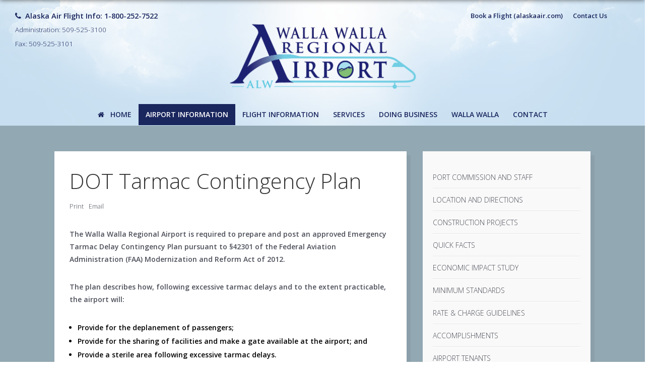

--- FILE ---
content_type: text/html; charset=utf-8
request_url: http://wallawallaairport.com/airport-information/dot-tarmac-contingency-plan
body_size: 6798
content:
<!DOCTYPE html>
<html xmlns="http://www.w3.org/1999/xhtml" xml:lang="en-gb" lang="en-gb" dir="ltr" class="com_content view-article itemid-544 en-GB j36 responsive-enabled layout-mlr rendered-mr offcanvas-menu zen-grid" data-navcollapse="900" data-gridcollapse="1080" >
<head>
		

			<meta name="viewport" content="width=device-width, initial-scale=1.0,  user-scalable=yes"/>
		<meta name="HandheldFriendly" content="true" />
	<meta name="apple-mobile-web-app-capable" content="YES" />

		<base href="http://wallawallaairport.com/airport-information/dot-tarmac-contingency-plan" />
	<meta http-equiv="content-type" content="text/html; charset=utf-8" />
	<meta name="author" content="Julia" />
	<title>DOT Tarmac Contingency Plan - Walla Walla Regional Airport</title>
	<link href="/templates/venture/favicon.ico" rel="shortcut icon" type="image/vnd.microsoft.icon" />
	<link href="//fonts.googleapis.com/css?family=Open+Sans:300%7COpen+Sans:600%7CLato:600" rel="stylesheet" type="text/css" />
	<link href="/templates/venture/css/theme.blues.css" rel="stylesheet" type="text/css" />
	<script src="/media/jui/js/jquery.min.js" type="text/javascript"></script>
	<script src="/media/jui/js/jquery-noconflict.js" type="text/javascript"></script>
	<script src="/media/jui/js/jquery-migrate.min.js" type="text/javascript"></script>
	<script src="/templates/venture/js/template.js" type="text/javascript"></script>
	<script src="/plugins/system/antispambycleantalk/js/ct-functions.js?1769359446" type="text/javascript"></script>
	<script type="text/javascript">
var ct_joom25=false;ctSetCookie("ct_checkjs", "1748729729", "0");
	</script>

			<link rel="stylesheet" href="/templates/venture/css/custom.css" type="text/css" />
			
		
	
<style type="text/css">
			html > body, p,li,table, span, form {
				font-family: 'Open Sans';
				
			}
				h1, h2, h3, h4, h5, h6, blockquote {
				font-family: 'Open Sans';
			}
		
	
				#navwrap li a, #navwrap li .zen-menu-heading, #navwrap li .zen-menu-caption {
					font-family: 'Open Sans';
				}
			
					#logo h1,#logo h2,#logo h3,#logo h4 {
					font-family: 'Lato';
				}
		
	</style>	</head>
    <body>
		<!-- Required for Slidebar / Offcanvas implementation -->
		<div id="zen-wrap">
			<div id="zen-wrap-inner">
			
				<div id="image-wrapper"></div>
				<div class="banner-overlay" data-height="310px"></div>
		   	
		   				    	
		    	<div id="top-area">
			    	<a id="home-link" name="home-link"></a>
<section id="topwrap" class="clearfix stack-phones no-change-phones  zen-animate bounceInDown fullwidth with-offcanvas ">
	<div class="zen-container">
		<div class="zen-row">
	<div class="zen-spotlight">
	
			
						<div id="top1" class="zg-col zg-col-6">
			
							
		<div class="moduletable ">
			<div class="module-inner">
							
				<div class="zen-module-body">
					

<div class="custom"  >
	<p><span class='zen-icon zen-icon-phone'></span><span style="font-size: 11pt;"><strong>Alaska Air Flight Info: 1-800-252-7522</strong></span><br /><span style="font-size: 10pt;">Administration: 509-525-3100</span><br /><span style="font-size: 10pt;">Fax: 509-525-3101</span></p></div>
				</div>
			</div>
		</div>
	
		
						</div>
		
							
						<div id="top4" class="zg-col zg-col-6">
			
							
		<div class="moduletable hidden-phones">
			<div class="module-inner">
							
				<div class="zen-module-body">
					

<ul class="zen-menu-264 " >
<li class="item-593"><a href="https://www.alaskaair.com/planbook/shoppingstart?O=ALW&amp;frm=&amp;ola=BT_||SPR_ALW_APT||" target="_blank" >Book a Flight (alaskaair.com)</a>
</li><li class="item-433"><a href="/contact-us" >
				Contact Us			</a>	</li></ul>				</div>
			</div>
		</div>
	
		
						</div>
		
						</div>
</div>	</div>
</section>
			  
			    	
			    	
			    	
	<section id="logowrap" class="clearfix " role="banner">
		<div class="zen-container">
			<div class="zen-row">
	<div class="zen-spotlight">
	
			
						<div id="logo" class="zg-col zg-col-12">
			
							
		<div class="moduletable ">
			<div class="module-inner">
							
				<div class="zen-module-body">
					

<div class="custom"  >
	<div style="text-align: center;"><img src="/images/images/WWRAirport_final_logo.png" alt="Walla Walla Regional Airport ALW" width="383" height="140" /></div></div>
				</div>
			</div>
		</div>
	
		
						</div>
		
						</div>
</div>		</div>
	</section>
			    		    	
			    		<!-- NAVBAR HEADER -->
		<div id="sticky-fill" class="hidden"></div>
		<section id="navwrap" class="wrap stack-tablets stack-phones">
		<div class="zen-container">
			<div class="navbar-default zen-row">
				<!-- //NAVBAR MAIN -->
				<div class="zg-col zg-col-12">
					<div class="zen-spotlight">
						<div id="menu" class="zen-menu zen-menu-horizontal zen-menu-center zen-menu-fading with-offcanvas">
							<div class="navbar-header">
								<nav role="navigation">
									<!-- NAVBAR MAIN -->
																			

<ul class="zen-menu-404 " >
<li class="item-101"><a href="/" >
		<span class="fa fa-home zen-icon-home zen-icon"></span>		Home			</a>	</li><li class="item-528 active deeper parent"><a href="/airport-information/port-commission-and-staff" >Airport Information</a>
<ul class="zen-menu-child cols-1"><li class="item-530"><a href="/airport-information/port-commission-and-staff" >
				Port Commission and Staff			</a>	</li><li class="item-529"><a href="/airport-information/location-directions" >
				Location and Directions			</a>	</li><li class="item-604"><a href="/airport-information/construction-projects" >
				Construction Projects			</a>	</li><li class="item-532"><a href="/airport-information/quick-facts" >
				Quick Facts			</a>	</li><li class="item-534"><a href="/airport-information/economic-impact-study" >
				Economic Impact Study			</a>	</li><li class="item-535"><a href="/airport-information/minimum-standards" >
				Minimum Standards			</a>	</li><li class="item-536"><a href="/airport-information/rate-change-guidelines" >
				Rate &amp; Charge Guidelines			</a>	</li><li class="item-537"><a href="/airport-information/accomplishments" >
				Accomplishments			</a>	</li><li class="item-538"><a href="/airport-information/airport-tenants" >
				Airport Tenants			</a>	</li><li class="item-540"><a href="http://www.wsdot.wa.gov/aviation/WebCam/WallaWalla.htm" >Airport Web Camera</a>
</li><li class="item-542"><a href="/airport-information/master-plan" >
				Master Plan			</a>	</li><li class="item-543"><a href="/airport-information/employment-opportunities" >
				Employment Opportunities			</a>	</li><li class="item-544 current active"><a href="/airport-information/dot-tarmac-contingency-plan" >
				DOT Tarmac Contingency Plan			</a>	</li><li class="item-545"><a href="/airport-information/history" >
				History			</a>	</li><li class="item-631"><a href="/airport-information/pfc-program" >
				PFC Program			</a>	</li></ul></li><li class="item-547 deeper parent"><a href="/flight-information/flight-schedule" >Flight Information</a>
<ul class="zen-menu-child cols-1"><li class="item-548"><a href="/flight-information/flight-schedule" >
				Flight Schedule			</a>	</li><li class="item-549"><a href="/flight-information/why-fly-walla-walla-first" >
				Why Fly Walla Walla First?			</a>	</li><li class="item-551"><a href="/flight-information/frequently-asked-questions" >
				Frequently Asked Questions			</a>	</li><li class="item-531"><a href="https://pilotweb.nas.faa.gov/PilotWeb/notamRetrievalByICAOAction.do?method=displayByICAOs&amp;reportType=RAW&amp;formatType=DOMESTIC&amp;retrieveLocId=ALW&amp;actionType=notamRetrievalByICAOs" target="_blank" >Notices to Airmen (NOTAMs)</a>
</li><li class="item-629"><a href="/flight-information/aircraft-noise-low-flying-aircraft-faqs" >
				Aircraft Noise &amp; Low-Flying Aircraft FAQs			</a>	</li><li class="item-533"><a href="/flight-information/aviation-statistics" >
				Aviation Statistics			</a>	</li><li class="item-626"><a href="/flight-information/passenger-demand-analysis" >
				Passenger Demand Analysis			</a>	</li></ul></li><li class="item-552 deeper parent"><a href="/services/airport-security" >Services</a>
<ul class="zen-menu-child cols-1"><li class="item-565"><a href="/services/airport-security" >
				Airport Security			</a>	</li><li class="item-567"><a href="/services/air-traffic-control-tower" >
				Air Traffic Control Tower			</a>	</li><li class="item-566"><a href="/services/aircraft-rescue-firefighting" >
				Aircraft Rescue &amp; Firefighting			</a>	</li><li class="item-553 deeper parent"><a href="/services/general-aviation/aircraft-maintenance" >General Aviation</a>
<ul class="zen-menu-child cols-1"><li class="item-556"><a href="/services/general-aviation/aircraft-maintenance" >
				FBO Services			</a>	</li><li class="item-557"><a href="/services/general-aviation/flight-school" >
				Flight Schools			</a>	</li><li class="item-558"><a href="/services/general-aviation/tie-down-information" >
				Tie-Down Information			</a>	</li></ul></li><li class="item-554 deeper parent"><a href="/services/terminal-services/tsa" >Terminal Services</a>
<ul class="zen-menu-child cols-1"><li class="item-561"><a href="/services/terminal-services/tsa" >
				TSA			</a>	</li><li class="item-562"><a href="/services/terminal-services/rental-cars" >
				Rental Cars			</a>	</li><li class="item-563"><a href="/services/terminal-services/on-site-restaurant" >
				On-site Restaurant			</a>	</li><li class="item-632"><a href="/services/terminal-services/parking" >
				Parking			</a>	</li></ul></li></ul></li><li class="item-568 deeper parent"><a href="/doing-business/buildings-for-lease" >Doing Business</a>
<ul class="zen-menu-child cols-1"><li class="item-569"><a href="/doing-business/buildings-for-lease" >
				Buildings for Lease			</a>	</li><li class="item-570"><a href="/doing-business/land-for-lease" >
				Land for Lease			</a>	</li><li class="item-571"><a href="/doing-business/hangars-for-lease" >
				Hangars for Lease			</a>	</li><li class="item-630"><a href="/doing-business/public-water-system" >
				Public Water System			</a>	</li><li class="item-572"><a href="/doing-business/disadvantage-business-enterprise-dbe" >
				Disadvantage Business Ent.			</a>	</li><li class="item-573"><a href="/doing-business/public-works-contracts" >
				Request For Proposals/Qualifications			</a>	</li><li class="item-574"><a href="/doing-business/special-events" >
				Special Events			</a>	</li><li class="item-615"><a href="http://wallawallaairport.com/images/pdf/Port_Claim_Form.pdf" >File a Claim</a>
</li><li class="item-627"><a href="/doing-business/automatic-payment-form" >
				Automatic Payment Form			</a>	</li></ul></li><li class="item-575 deeper parent"><a href="/walla-walla/visit-walla-walla" >Walla Walla</a>
<ul class="zen-menu-child cols-1"><li class="item-576"><a href="/walla-walla/visit-walla-walla" >
				Visit Walla Walla			</a>	</li><li class="item-577"><a href="/walla-walla/map-of-walla-walla" >
				Map of Walla Walla			</a>	</li><li class="item-578"><a href="/walla-walla/community-links" >
				Community Links			</a>	</li><li class="item-579 deeper parent"><a href="/walla-walla/weather-information/current-weather-conditions" >Weather Information</a>
<ul class="zen-menu-child cols-1"><li class="item-580"><a href="https://weather.com/weather/today/l/99362:4:US" target="_blank" >Current Weather Conditions</a>
</li><li class="item-581"><a href="https://weather.com/weather/tenday/l/Walla+Walla+WA+99362:4:US" target="_blank" >10-Day Forecast</a>
</li><li class="item-582"><a href="http://www.wsdot.wa.gov/aviation/WebCam/WallaWalla.htm" >Airport Web Camera</a>
</li><li class="item-583"><a href="/walla-walla/weather-information/asos" >
				ASOS			</a>	</li></ul></li></ul></li><li class="item-587 deeper parent"><a href="/contact/contact" >Contact</a>
<ul class="zen-menu-child cols-1"><li class="item-588"><a href="/contact/contact" >
				Contact Us			</a>	</li><li class="item-589"><a href="/contact/location-map" >
				Location Map			</a>	</li></ul></li></ul> 			
 	
																	</nav>
							</div>
						</div>
					</div>
				</div>
			</div>
		</div>
	</section>
			    	
			    	

			<script>
				
				jQuery(document).ready(function($) {
					$('#image-wrapper').backstretch([
						"http://wallawallaairport.com/images/slides/bg-clouds.jpg",						], {duration: 10000, fade: 600,lazyload: true});
					
				});
			</script>
					    	</div>
		    	
				<div class="grid-wrapper">
			    		


		    	
			    	
		    	
			    	
		    	
			    	
<!-- MAIN CONTENT -->
<section id="mainWrap" class="clearfix mlr stack-tablets stack-phones">
	<a id="main-link" name="main-link"></a>
	
	
		
	<div class="zen-container">
		<div class="zen-row">
			<div class="mainwrap zen-spotlight">
				
				<div id="midCol" class="zg-col zg-col-8 ">
										
					
					 
	<div id="mid-col-inner">
				
					
	
				<main role="main">
			

<div class="item-page clearfix">


<!-- Article -->
<article itemscope itemtype="http://schema.org/Article">
	<meta itemprop="inLanguage" content="en-GB" />

	<header class="article-header clearfix">
		<h1 class="article-title" itemprop="name">
			DOT Tarmac Contingency Plan		</h1>
	
							</header>
	

<!-- Aside -->
<aside class="article-aside clearfix">
    
    

							<ul class="flat-list small">
									<li class="print-icon"> <a href="/airport-information/dot-tarmac-contingency-plan?tmpl=component&amp;print=1&amp;page=" title="Print article < DOT Tarmac Contingency Plan >" onclick="window.open(this.href,'win2','status=no,toolbar=no,scrollbars=yes,titlebar=no,menubar=no,resizable=yes,width=640,height=480,directories=no,location=no'); return false;" rel="nofollow">Print</a> </li>
													<li class="email-icon"> <a href="/component/mailto/?tmpl=component&amp;template=venture&amp;link=b5bb151039a53ce76018828cc8e4e39beecb4f4f" title="Email this link to a friend" onclick="window.open(this.href,'win2','width=400,height=350,menubar=yes,resizable=yes'); return false;" rel="nofollow">Email</a> </li>
											</ul>
	
  </aside>  
<!-- //Aside -->



	

	

	
	
	<section class="article-content" itemprop="articleBody">
		<p><strong>The Walla Walla Regional Airport is required to prepare and post an approved Emergency Tarmac Delay Contingency Plan pursuant to &sect;42301 of the Federal Aviation Administration (FAA) Modernization and Reform Act of 2012.</strong></p>
<p><strong>The plan describes how, following excessive tarmac delays and to the extent practicable, the airport will:</strong></p>
<ul>
<li><strong>Provide for the deplanement of passengers;</strong></li>
<li><strong>Provide for the sharing of facilities and make a gate available at the airport; and</strong></li>
<li><strong>Provide a sterile area following excessive tarmac delays.</strong></li>
</ul>
<p><strong><a href="/images/ALW_Tarmac_Delay_Contingency_Plan.pdf" target="_blank">Walla Walla Regional Airport Emergency Tarmac Delay Contingency Plan</a></strong></p>	</section>

  <!-- footer -->
    <!-- //footer -->

		
	
	
	
</article>
<!-- //Article -->

<div class="clearfix"></div>

</div>
		</main>
		
			
	</div>

<!-- //MAIN CONTENT -->					
									</div>
												<div id="sidebar-2" class="sidebar zg-col zg-col-4  " role="complementary">
					
		<div class="moduletable secondary2 accordion new">
			<div class="module-inner">
							
				<div class="zen-module-body">
					

<ul class="zen-menu-318 " >
<li class="item-530"><a href="/airport-information/port-commission-and-staff" >
				Port Commission and Staff			</a>	</li><li class="item-529"><a href="/airport-information/location-directions" >
				Location and Directions			</a>	</li><li class="item-604"><a href="/airport-information/construction-projects" >
				Construction Projects			</a>	</li><li class="item-532"><a href="/airport-information/quick-facts" >
				Quick Facts			</a>	</li><li class="item-534"><a href="/airport-information/economic-impact-study" >
				Economic Impact Study			</a>	</li><li class="item-535"><a href="/airport-information/minimum-standards" >
				Minimum Standards			</a>	</li><li class="item-536"><a href="/airport-information/rate-change-guidelines" >
				Rate &amp; Charge Guidelines			</a>	</li><li class="item-537"><a href="/airport-information/accomplishments" >
				Accomplishments			</a>	</li><li class="item-538"><a href="/airport-information/airport-tenants" >
				Airport Tenants			</a>	</li><li class="item-540"><a href="http://www.wsdot.wa.gov/aviation/WebCam/WallaWalla.htm" >Airport Web Camera</a>
</li><li class="item-542"><a href="/airport-information/master-plan" >
				Master Plan			</a>	</li><li class="item-543"><a href="/airport-information/employment-opportunities" >
				Employment Opportunities			</a>	</li><li class="item-544 current active"><a href="/airport-information/dot-tarmac-contingency-plan" >
				DOT Tarmac Contingency Plan			</a>	</li><li class="item-545"><a href="/airport-information/history" >
				History			</a>	</li><li class="item-631"><a href="/airport-information/pfc-program" >
				PFC Program			</a>	</li></ul>				</div>
			</div>
		</div>
	
		<div class="moduletable nospace">
			<div class="module-inner">
							
				<div class="zen-module-body">
					

<div class="custom"  >
	<p><a href="https://www.alaskaair.com/planbook/shoppingstart?O=ALW&amp;frm=&amp;ola=BT_||SPR_ALW_APT||" target="_blank"> <img src="/images/Logos/Alaska-logo.gif" alt="Alaska" width="300" height="113" /></a><br /> <a href="/airport-information/construction-projects"> <img src="/images/images/Construction_Projects.png" alt="Construction Projects" width="300" height="79" /><br /> </a><a href="/flight-information/why-fly-walla-walla-first"> <img src="/images/logos/flywallawalla.jpg" alt="fly walla walla" /></a><a href="/airport-information/construction-projects"><br /> </a><a href="https://www.alaskaair.com/content/deals/special-offers/wine-flies-free?semid=Google%7C%7CSEMGenDSA%7C%7C&gad_source=1&gclid=CjwKCAjwt-OwBhBnEiwAgwzrUnVbq6BfCuH-eyKhkgibLozJYDVpEhKDNxnlT_GI9xwVUOHa9W6oqxoCUWIQAvD_BwE&gclsrc=aw.ds" target="_blank"> <img src="/images/Logos/Taste-N-Tote-Logo.JPG" alt="Taste N Tote Logo" width="300" height="117" /></a></p></div>
				</div>
			</div>
		</div>
	
				</div>
							</div>
		</div>
	</div>
	
		
</section>		    	
			    			    	
			    	
		    	
			    	
				
					
	<section id="bottomwrap" class="clearfix white-row">
		<div class="zen-container">
			<a id="bottom-link" name="bottom-link"></a>
			<div class="zen-row">
	<div class="zen-spotlight">
	
			
						<div id="bottom1" class="zg-col zg-col-4">
			
							
		<div class="moduletable ">
			<div class="module-inner">
							
					<div class="zen-module-title">
						<h3><span>Contact Us</span></h3>
					</div>
							
				<div class="zen-module-body">
					

<div class="custom"  >
	<p><strong>Airport Terminal Building</strong><br />45 Terminal Loop<br />Walla Walla, WA (USA) 99362-2269</p>
<p><strong>Airport Administrative Office</strong><br />45 Terminal Loop Rd, Suite 210,<br />(2nd Floor of Airport Terminal Building)<br />Walla Walla, WA (USA) 99362-2269</p></div>
				</div>
			</div>
		</div>
	
		
						</div>
		
							
						<div id="bottom2" class="zg-col zg-col-4">
			
							
		<div class="moduletable ">
			<div class="module-inner">
							
					<div class="zen-module-title">
						<h3><span>Get Social</span></h3>
					</div>
							
				<div class="zen-module-body">
					

<div class="custom"  >
	<p><a href="https://www.facebook.com/pages/Walla-Walla-Regional-Airport/211793842171834" target="_blank"><img src="/images/Logos/facebook-icon.png" alt="facebook icon" style="color: #333333; line-height: 22.2857px; vertical-align: middle; margin-bottom: 5px;" /><span style="line-height: 1.71429;">&nbsp;Follow the Airport on Facebook</span></a><br /><a href="https://www.facebook.com/pages/Port-of-Walla-Walla/387866477995225?fref=ts" target="_blank"><img src="/images/Logos/facebook-icon.png" alt="facebook icon" style="vertical-align: middle; margin-bottom: 5px;" />&nbsp;Follow the Port on Facebook</a><br /><a href="https://twitter.com/portwallawalla" target="_blank"><img src="/images/Logos/twitter-bird-white-on-blue.png" alt="twitter bird white on blue" width="30" height="30" style="vertical-align: middle; margin-bottom: 5px;" /><span style="line-height: 1.71429;">&nbsp;Follow the Port on Twitter</span></a><br /><a href="http://www.flickr.com/photos/96723930@N03/" target="_blank"><img src="/images/Logos/white-large-chiclet.png" alt="white large chiclet" width="30" height="30" style="vertical-align: middle; margin-bottom: 5px;" /><span style="line-height: 1.71429;">&nbsp;Follow the Port on Flickr</span></a></p></div>
				</div>
			</div>
		</div>
	
		
						</div>
		
							
						<div id="bottom3" class="zg-col zg-col-4">
			
							
		<div class="moduletable ">
			<div class="module-inner">
							
					<div class="zen-module-title">
						<h3><span>Owned and Operated by</span></h3>
					</div>
							
				<div class="zen-module-body">
					

<div class="custom"  >
	<p><a href="http://www.portwallawalla.com/" target="_blank"><img src="/images/logos/portww_logo.gif" alt="Port of Walla Walla" width="145" height="61" /></a></p></div>
				</div>
			</div>
		</div>
	
		
						</div>
		
						</div>
</div>		</div>
	</section>
				</div>
				
				
<!-- FOOTER -->
<footer id="footerwrap" class="wrap zen-footer " role="contentinfo">
  	<section class="zen-copyright">
    	<div class="zen-container">
   			<div class="zen-row">
	<div class="zen-spotlight">
	
			
						<div id="footer" class="zg-col zg-col-6">
			
							
		<div class="moduletable ">
			<div class="module-inner">
							
				<div class="zen-module-body">
					

<ul class="zen-menu-119 " >
<li class="item-458"><a href="/" ><span class="zen-icon-home zen-icon"></span>Home</a>
</li><li class="item-592"><a href="/terms-of-use" >
				Terms of Use			</a>	</li><li class="item-133"><a href="/login" >
				Login			</a>	</li></ul>				</div>
			</div>
		</div>
	
		
						</div>
		
							
						<div id="copyright" class="zg-col zg-col-6">
			
							
		<div class="moduletable ">
			<div class="module-inner">
							
				<div class="zen-module-body">
					

<div class="custom"  >
	<p style="text-align: right;"><span style="font-size: 8pt;">Copyright &copy;2017 Port of Walla Walla. All Rights Reserved.<a href="http://www.wallawallaairport.com/admin"><br /></a>Web Site by&nbsp;<a href="http://www.wwwebweavers.com/" target="_blank">Walla Walla Web Weavers</a>.</span></p></div>
				</div>
			</div>
		</div>
	
		
						</div>
		
						</div>
</div>    	</div>
  </section>
</footer>
<!-- //FOOTER -->				
				


			</div>
		</div>	
	
		
	
	<div class="social-wrap fixed">	
		
		
		
				 
		 
				 			
				 
		 		  
		 	</div>	
	<script>
		jQuery(document).ready(function ($) {	
			$('.popup').live( 'click', function(){
				newwindow=window.open($(this).attr('href'),'','height=200,width=450');
			    if (window.focus) {newwindow.focus()}
			    return false;
			 });
		});
	</script>
		
		
<div class="sb-slidebar off-canvas-right sb-width-wide">
	<div class="off-canvas-inner">
		<div class="off-canvas-heading">
			<span class="sb-close"><span class="zen-animate fadeInRight animated-faster  zen-icon-remove zen-icon fa fa-remove"></span></span>
		</div>
		<div class="off-canvas-body">
			<div id="off-canvas-menu"><ul></ul></div>
			
		</div>
	</div>
</div>
  
 
 
<script>
	
	jQuery(document).ready(function($) {
			
			
			
				// Append nav if required
				$('body').append_nav('900');	
						
				$(window).resize(function() {
					$('body').append_nav('900');			
				});
			
			 						
				 		$('#off-canvas-menu').zenaccordion({
				 		
				 							 				 selector: '.off-canvas-body',
				 				 openicon: 'plus',
				 				 closeicon: 'minus',
				 				 type:"panel"
				 		});
			 			
			 				
			 
			
			
			
			$.slidebars();
		});

</script>
 		
				
		
	<script>
		jQuery(document).ready(function($){
			$("#main img").not(".none").lazyload({
				effect : "fadeIn"
		});
	});
	</script>





<div id="toTop" class="hidden-phone"><a id="toTopLink"><span class="fa fa-arrow-up zen-icon zen-icon-arrow-up"></span><span id="toTopText"> Back to top</span></a></div>
<script>
	jQuery(document).ready(function($){
			
			$(window).scroll(function () {
			
				if ($(this).scrollTop() >200) {
				 	$("#toTop").fadeIn();
				}
				else {
				 	$("#toTop").fadeOut();
				}
			});
		
			$("#toTop").click(function() {
				$("html, body").animate({ scrollTop: 0 }, "slow");
				 return false;
			});
	});
</script>





<script>
jQuery(document).ready(function($){
	
	
	$('.sidebar').zenaccordion({
	
		  		 type:"accordion"
 	});
 	

});
</script>







<script>
jQuery(document).ready(function($){
	
	var win      = $(window),
	    fxel     = $('#navwrap'),
	    fill     = $('#sticky-fill'),
	    navheight = $('#navwrap').height(),
	    eloffset = fxel.offset().top;
	 

	    $(fill).height(navheight);

	win.scroll(function() {
	    if (eloffset < win.scrollTop()) {
	        fxel.addClass("fixed");
	        $('html').addClass("fixed");
	        $(fill).addClass('visible').removeClass('hidden');
	    } else {
	        fxel.removeClass("fixed");
	        $('html').removeClass("fixed");
	        $(fill).removeClass('visible').addClass('hidden');
	    }
	});
});
</script>





	<script>
	 new WOW().init();
	</script>




<!-- Fonts -->

		
								<a class="btn off-canvas-trigger sb-toggle-right visible-navcollapse"><span class='zen-icon zen-icon-bars'></span></a>
				
				
		
			
	</body>
</html>

--- FILE ---
content_type: text/css
request_url: http://wallawallaairport.com/templates/venture/css/theme.blues.css
body_size: 27335
content:
.animated,.zen-animate{-webkit-animation-duration: 1s;animation-duration: 1s;-webkit-animation-fill-mode: both;animation-fill-mode: both}.animated-slower{-webkit-animation-duration: 1.3s;animation-duration: 1.3s;-webkit-animation-fill-mode: both;animation-fill-mode: both}.animated-faster{-webkit-animation-duration: 0.7s;animation-duration: 0.7s;-webkit-animation-fill-mode: both;animation-fill-mode: both}@-webkit-keyframes bounceInDown{0%{opacity: 0;-webkit-transform: translateY(-2000px)}60%{opacity: 1;-webkit-transform: translateY(30px)}80%{-webkit-transform: translateY(-10px)}100%{-webkit-transform: translateY(0)}}@-moz-keyframes bounceInDown{0%{opacity: 0;-moz-transform: translateY(-2000px)}60%{opacity: 1;-moz-transform: translateY(30px)}80%{-moz-transform: translateY(-10px)}100%{-moz-transform: translateY(0)}}@-o-keyframes bounceInDown{0%{opacity: 0;-o-transform: translateY(-2000px)}60%{opacity: 1;-o-transform: translateY(30px)}80%{-o-transform: translateY(-10px)}100%{-o-transform: translateY(0)}}@keyframes bounceInDown{0%{opacity: 0;transform: translateY(-2000px)}60%{opacity: 1;transform: translateY(30px)}80%{transform: translateY(-10px)}100%{transform: translateY(0)}}.bounceInDown{-webkit-animation-name: bounceInDown;-moz-animation-name: bounceInDown;-o-animation-name: bounceInDown;animation-name: bounceInDown}@-webkit-keyframes fadeIn{0%{opacity: 0}100%{opacity: 1}}@-moz-keyframes fadeIn{0%{opacity: 0}100%{opacity: 1}}@-o-keyframes fadeIn{0%{opacity: 0}100%{opacity: 1}}@keyframes fadeIn{0%{opacity: 0}100%{opacity: 1}}.fadeIn{-webkit-animation-name: fadeIn;-moz-animation-name: fadeIn;-o-animation-name: fadeIn;animation-name: fadeIn}@-webkit-keyframes fadeInRightBig{0%{opacity: 0;-webkit-transform: translateX(2000px)}100%{opacity: 1;-webkit-transform: translateX(0)}}@-moz-keyframes fadeInRightBig{0%{opacity: 0;-moz-transform: translateX(2000px)}100%{opacity: 1;-moz-transform: translateX(0)}}@-o-keyframes fadeInRightBig{0%{opacity: 0;-o-transform: translateX(2000px)}100%{opacity: 1;-o-transform: translateX(0)}}@keyframes fadeInRightBig{0%{opacity: 0;transform: translateX(2000px)}100%{opacity: 1;transform: translateX(0)}}.fadeInRightBig{-webkit-animation-name: fadeInRightBig;-moz-animation-name: fadeInRightBig;-o-animation-name: fadeInRightBig;animation-name: fadeInRightBig}@-webkit-keyframes fadeInLeftBig{0%{opacity: 0;-webkit-transform: translateX(-2000px)}100%{opacity: 1;-webkit-transform: translateX(0)}}@-moz-keyframes fadeInLeftBig{0%{opacity: 0;-moz-transform: translateX(-2000px)}100%{opacity: 1;-moz-transform: translateX(0)}}@-o-keyframes fadeInLeftBig{0%{opacity: 0;-o-transform: translateX(-2000px)}100%{opacity: 1;-o-transform: translateX(0)}}@keyframes fadeInLeftBig{0%{opacity: 0;transform: translateX(-2000px)}100%{opacity: 1;transform: translateX(0)}}.fadeInLeftBig{-webkit-animation-name: fadeInLeftBig;-moz-animation-name: fadeInLeftBig;-o-animation-name: fadeInLeftBig;animation-name: fadeInLeftBig}@-webkit-keyframes fadeInDownBig{0%{opacity: 0;-webkit-transform: translateY(-2000px)}100%{opacity: 1;-webkit-transform: translateY(0)}}@-moz-keyframes fadeInDownBig{0%{opacity: 0;-moz-transform: translateY(-2000px)}100%{opacity: 1;-moz-transform: translateY(0)}}@-o-keyframes fadeInDownBig{0%{opacity: 0;-o-transform: translateY(-2000px)}100%{opacity: 1;-o-transform: translateY(0)}}@keyframes fadeInDownBig{0%{opacity: 0;transform: translateY(-2000px)}100%{opacity: 1;transform: translateY(0)}}.fadeInDownBig{-webkit-animation-name: fadeInDownBig;-moz-animation-name: fadeInDownBig;-o-animation-name: fadeInDownBig;animation-name: fadeInDownBig}@-webkit-keyframes fadeInUpBig{0%{opacity: 0;-webkit-transform: translateY(2000px)}100%{opacity: 1;-webkit-transform: translateY(0)}}@-moz-keyframes fadeInUpBig{0%{opacity: 0;-moz-transform: translateY(2000px)}100%{opacity: 1;-moz-transform: translateY(0)}}@-o-keyframes fadeInUpBig{0%{opacity: 0;-o-transform: translateY(2000px)}100%{opacity: 1;-o-transform: translateY(0)}}@keyframes fadeInUpBig{0%{opacity: 0;transform: translateY(2000px)}100%{opacity: 1;transform: translateY(0)}}.fadeInUpBig{-webkit-animation-name: fadeInUpBig;-moz-animation-name: fadeInUpBig;-o-animation-name: fadeInUpBig;animation-name: fadeInUpBig}@font-face{font-family: 'FontAwesome';src: url('../zengrid/libs/zengrid/fonts/fontawesome-webfont.eot?v=4.2.0');src: url('../zengrid/libs/zengrid/fonts/fontawesome-webfont.eot?#iefix&v=4.2.0') format('embedded-opentype'), url('../zengrid/libs/zengrid/fonts/fontawesome-webfont.woff?v=4.2.0') format('woff'), url('../zengrid/libs/zengrid/fonts/fontawesome-webfont.ttf?v=4.2.0') format('truetype'), url('../zengrid/libs/zengrid/fonts/fontawesome-webfont.svg?v=4.2.0#fontawesomeregular') format('svg');font-weight: normal;font-style: normal}.zen-icon:before,.icon-envelope:before,.icon-print:before,.icon-calendar:before,.icon-remove:before,.icon-edit:before,.icon-folder-2:before,.icon-search:before,.icon-search{display: inline-block;font: normal normal normal 14px/1 FontAwesome;font-size: inherit;text-rendering: auto;-webkit-font-smoothing: antialiased;-moz-osx-font-smoothing: grayscale}.zen-icon-lg{font-size: 1.33333333em;line-height: .75em;vertical-align: -15%}.zen-icon-2x{font-size: 2em}.zen-icon-3x{font-size: 3em}.zen-icon-4x{font-size: 4em}.zen-icon-5x{font-size: 5em}.zen-icon-fw{width: 1.28571429em;text-align: center}.zen-icon-ul{padding-left: 0;margin-left: 2.14285714em;list-style-type: none}.zen-icon-ul > li{position: relative}.zen-icon-li{position: absolute;left: -2.14285714em;width: 2.14285714em;top: .14285714em;text-align: center}.zen-icon-li.zen-icon-lg{left: -1.85714286em}.zen-icon-border{padding: .2em .25em .15em;border: solid .08em #eee;border-radius: .1em}.pull-right{float: right}.pull-left{float: left}.zen-icon.pull-left{margin-right: .3em}.zen-icon.pull-right{margin-left: .3em}.zen-icon-spin{-webkit-animation: fa-spin 2s infinite linear;animation: fa-spin 2s infinite linear}@-webkit-keyframes fa-spin{0%{-webkit-transform: rotate(0deg);transform: rotate(0deg)}100%{-webkit-transform: rotate(359deg);transform: rotate(359deg)}}@keyframes fa-spin{0%{-webkit-transform: rotate(0deg);transform: rotate(0deg)}100%{-webkit-transform: rotate(359deg);transform: rotate(359deg)}}.zen-icon-rotate-90{filter: progid:DXImageTransform.Microsoft.BasicImage(rotation=1);-webkit-transform: rotate(90deg);-ms-transform: rotate(90deg);transform: rotate(90deg)}.zen-icon-rotate-180{filter: progid:DXImageTransform.Microsoft.BasicImage(rotation=2);-webkit-transform: rotate(180deg);-ms-transform: rotate(180deg);transform: rotate(180deg)}.zen-icon-rotate-270{filter: progid:DXImageTransform.Microsoft.BasicImage(rotation=3);-webkit-transform: rotate(270deg);-ms-transform: rotate(270deg);transform: rotate(270deg)}.zen-icon-flip-horizontal{filter: progid:DXImageTransform.Microsoft.BasicImage(rotation=0, mirror=1);-webkit-transform: scale(-1, 1);-ms-transform: scale(-1, 1);transform: scale(-1, 1)}.zen-icon-flip-vertical{filter: progid:DXImageTransform.Microsoft.BasicImage(rotation=2, mirror=1);-webkit-transform: scale(1, -1);-ms-transform: scale(1, -1);transform: scale(1, -1)}:root .zen-icon-rotate-90,:root .zen-icon-rotate-180,:root .zen-icon-rotate-270,:root .zen-icon-flip-horizontal,:root .zen-icon-flip-vertical{filter: none}.zen-icon-stack{position: relative;display: inline-block;width: 2em;height: 2em;line-height: 2em;vertical-align: middle}.zen-icon-stack-1x,.zen-icon-stack-2x{position: absolute;left: 0;width: 100%;text-align: center}.zen-icon-stack-1x{line-height: inherit}.zen-icon-stack-2x{font-size: 2em}.zen-icon-inverse{color: #fff}.zen-icon-glass:before{content: "\f000"}.zen-icon-music:before{content: "\f001"}.zen-icon-search:before,.icon-search{content: "\f002"}.zen-icon-envelope-o:before{content: "\f003"}.zen-icon-heart:before{content: "\f004"}.zen-icon-star:before{content: "\f005"}.zen-icon-star-o:before{content: "\f006"}.zen-icon-user:before{content: "\f007"}.zen-icon-film:before{content: "\f008"}.zen-icon-th-large:before{content: "\f009"}.zen-icon-th:before{content: "\f00a"}.zen-icon-th-list:before{content: "\f00b"}.zen-icon-check:before{content: "\f00c"}.zen-icon-remove:before,.zen-icon-close:before,.zen-icon-times:before,.icon-remove:before{content: "\f00d"}.zen-icon-search-plus:before{content: "\f00e"}.zen-icon-search-minus:before{content: "\f010"}.zen-icon-power-off:before{content: "\f011"}.zen-icon-signal:before{content: "\f012"}.zen-icon-gear:before,.zen-icon-cog:before{content: "\f013"}.zen-icon-trash-o:before{content: "\f014"}.zen-icon-home:before{content: "\f015"}.zen-icon-file-o:before{content: "\f016"}.zen-icon-clock-o:before{content: "\f017"}.zen-icon-road:before{content: "\f018"}.zen-icon-download:before{content: "\f019"}.zen-icon-arrow-circle-o-down:before{content: "\f01a"}.zen-icon-arrow-circle-o-up:before{content: "\f01b"}.zen-icon-inbox:before{content: "\f01c"}.zen-icon-play-circle-o:before{content: "\f01d"}.zen-icon-rotate-right:before,.zen-icon-repeat:before{content: "\f01e"}.zen-icon-refresh:before{content: "\f021"}.zen-icon-list-alt:before{content: "\f022"}.zen-icon-lock:before{content: "\f023"}.zen-icon-flag:before{content: "\f024"}.zen-icon-headphones:before{content: "\f025"}.zen-icon-volume-off:before{content: "\f026"}.zen-icon-volume-down:before{content: "\f027"}.zen-icon-volume-up:before{content: "\f028"}.zen-icon-qrcode:before{content: "\f029"}.zen-icon-barcode:before{content: "\f02a"}.zen-icon-tag:before{content: "\f02b"}.zen-icon-tags:before{content: "\f02c"}.zen-icon-book:before{content: "\f02d"}.zen-icon-bookmark:before{content: "\f02e"}.zen-icon-print:before{content: "\f02f"}.zen-icon-print:before,.icon-print:before{content: "\f02f"}.zen-icon-mail:before,.icon-envelope:before{content: "\f0e0"}.zen-icon-camera:before{content: "\f030"}.zen-icon-font:before{content: "\f031"}.zen-icon-bold:before{content: "\f032"}.zen-icon-italic:before{content: "\f033"}.zen-icon-text-height:before{content: "\f034"}.zen-icon-text-width:before{content: "\f035"}.zen-icon-align-left:before{content: "\f036"}.zen-icon-align-center:before{content: "\f037"}.zen-icon-align-right:before{content: "\f038"}.zen-icon-align-justify:before{content: "\f039"}.zen-icon-list:before{content: "\f03a"}.zen-icon-dedent:before,.zen-icon-outdent:before{content: "\f03b"}.zen-icon-indent:before{content: "\f03c"}.zen-icon-video-camera:before{content: "\f03d"}.zen-icon-photo:before,.zen-icon-image:before,.zen-icon-picture-o:before{content: "\f03e"}.zen-icon-pencil:before,.icon-edit:before{content: "\f040"}.zen-icon-map-marker:before{content: "\f041"}.zen-icon-adjust:before{content: "\f042"}.zen-icon-tint:before{content: "\f043"}.zen-icon-edit:before,.jmodedit .icon-edit:before,.zen-icon-pencil-square-o:before{content: "\f044"}.zen-icon-share-square-o:before{content: "\f045"}.zen-icon-check-square-o:before{content: "\f046"}.zen-icon-arrows:before{content: "\f047"}.zen-icon-step-backward:before{content: "\f048"}.zen-icon-fast-backward:before{content: "\f049"}.zen-icon-backward:before{content: "\f04a"}.zen-icon-play:before{content: "\f04b"}.zen-icon-pause:before{content: "\f04c"}.zen-icon-stop:before{content: "\f04d"}.zen-icon-forward:before{content: "\f04e"}.zen-icon-fast-forward:before{content: "\f050"}.zen-icon-step-forward:before{content: "\f051"}.zen-icon-eject:before{content: "\f052"}.zen-icon-chevron-left:before{content: "\f053"}.zen-icon-chevron-right:before{content: "\f054"}.zen-icon-plus-circle:before{content: "\f055"}.zen-icon-minus-circle:before{content: "\f056"}.zen-icon-times-circle:before{content: "\f057"}.zen-icon-check-circle:before{content: "\f058"}.zen-icon-question-circle:before{content: "\f059"}.zen-icon-info-circle:before{content: "\f05a"}.zen-icon-crosshairs:before{content: "\f05b"}.zen-icon-times-circle-o:before{content: "\f05c"}.zen-icon-check-circle-o:before{content: "\f05d"}.zen-icon-ban:before{content: "\f05e"}.zen-icon-arrow-left:before{content: "\f060"}.zen-icon-arrow-right:before{content: "\f061"}.zen-icon-arrow-up:before{content: "\f062"}.zen-icon-arrow-down:before{content: "\f063"}.zen-icon-mail-forward:before,.zen-icon-share:before{content: "\f064"}.zen-icon-expand:before{content: "\f065"}.zen-icon-compress:before{content: "\f066"}.zen-icon-plus:before{content: "\f067"}.zen-icon-minus:before{content: "\f068"}.zen-icon-asterisk:before{content: "\f069"}.zen-icon-exclamation-circle:before{content: "\f06a"}.zen-icon-gift:before{content: "\f06b"}.zen-icon-leaf:before{content: "\f06c"}.zen-icon-fire:before{content: "\f06d"}.zen-icon-eye:before{content: "\f06e"}.zen-icon-eye-slash:before{content: "\f070"}.zen-icon-warning:before,.zen-icon-exclamation-triangle:before{content: "\f071"}.zen-icon-plane:before{content: "\f072"}.zen-icon-calendar:before,.icon-calendar:before{content: "\f073"}.zen-icon-random:before{content: "\f074"}.zen-icon-comment:before{content: "\f075"}.zen-icon-magnet:before{content: "\f076"}.zen-icon-chevron-up:before{content: "\f077"}.zen-icon-chevron-down:before{content: "\f078"}.zen-icon-retweet:before{content: "\f079"}.zen-icon-shopping-cart:before{content: "\f07a"}.zen-icon-folder:before,.icon-folder-2:before{content: "\f07b"}.zen-icon-folder-open:before{content: "\f07c"}.zen-icon-arrows-v:before{content: "\f07d"}.zen-icon-arrows-h:before{content: "\f07e"}.zen-icon-bar-chart-o:before,.zen-icon-bar-chart:before{content: "\f080"}.zen-icon-twitter-square:before{content: "\f081"}.zen-icon-facebook-square:before{content: "\f082"}.zen-icon-camera-retro:before{content: "\f083"}.zen-icon-key:before{content: "\f084"}.zen-icon-gears:before,.zen-icon-cogs:before{content: "\f085"}.zen-icon-comments:before{content: "\f086"}.zen-icon-thumbs-o-up:before{content: "\f087"}.zen-icon-thumbs-o-down:before{content: "\f088"}.zen-icon-star-half:before{content: "\f089"}.zen-icon-heart-o:before{content: "\f08a"}.zen-icon-sign-out:before{content: "\f08b"}.zen-icon-linkedin-square:before{content: "\f08c"}.zen-icon-thumb-tack:before{content: "\f08d"}.zen-icon-external-link:before{content: "\f08e"}.zen-icon-sign-in:before{content: "\f090"}.zen-icon-trophy:before{content: "\f091"}.zen-icon-github-square:before{content: "\f092"}.zen-icon-upload:before{content: "\f093"}.zen-icon-lemon-o:before{content: "\f094"}.zen-icon-phone:before{content: "\f095"}.zen-icon-square-o:before{content: "\f096"}.zen-icon-bookmark-o:before{content: "\f097"}.zen-icon-phone-square:before{content: "\f098"}.zen-icon-twitter:before{content: "\f099"}.zen-icon-facebook:before{content: "\f09a"}.zen-icon-github:before{content: "\f09b"}.zen-icon-unlock:before{content: "\f09c"}.zen-icon-credit-card:before{content: "\f09d"}.zen-icon-rss:before{content: "\f09e"}.zen-icon-hdd-o:before{content: "\f0a0"}.zen-icon-bullhorn:before{content: "\f0a1"}.zen-icon-bell:before{content: "\f0f3"}.zen-icon-certificate:before{content: "\f0a3"}.zen-icon-hand-o-right:before{content: "\f0a4"}.zen-icon-hand-o-left:before{content: "\f0a5"}.zen-icon-hand-o-up:before{content: "\f0a6"}.zen-icon-hand-o-down:before{content: "\f0a7"}.zen-icon-arrow-circle-left:before{content: "\f0a8"}.zen-icon-arrow-circle-right:before{content: "\f0a9"}.zen-icon-arrow-circle-up:before{content: "\f0aa"}.zen-icon-arrow-circle-down:before{content: "\f0ab"}.zen-icon-globe:before{content: "\f0ac"}.zen-icon-wrench:before{content: "\f0ad"}.zen-icon-tasks:before{content: "\f0ae"}.zen-icon-filter:before{content: "\f0b0"}.zen-icon-briefcase:before{content: "\f0b1"}.zen-icon-arrows-alt:before{content: "\f0b2"}.zen-icon-group:before,.zen-icon-users:before{content: "\f0c0"}.zen-icon-chain:before,.zen-icon-link:before{content: "\f0c1"}.zen-icon-cloud:before{content: "\f0c2"}.zen-icon-flask:before{content: "\f0c3"}.zen-icon-cut:before,.zen-icon-scissors:before{content: "\f0c4"}.zen-icon-copy:before,.zen-icon-files-o:before{content: "\f0c5"}.zen-icon-paperclip:before{content: "\f0c6"}.zen-icon-save:before,.zen-icon-floppy-o:before{content: "\f0c7"}.zen-icon-square:before{content: "\f0c8"}.zen-icon-navicon:before,.zen-icon-reorder:before,.zen-icon-bars:before{content: "\f0c9"}.zen-icon-list-ul:before{content: "\f0ca"}.zen-icon-list-ol:before{content: "\f0cb"}.zen-icon-strikethrough:before{content: "\f0cc"}.zen-icon-underline:before{content: "\f0cd"}.zen-icon-table:before{content: "\f0ce"}.zen-icon-magic:before{content: "\f0d0"}.zen-icon-truck:before{content: "\f0d1"}.zen-icon-pinterest:before{content: "\f0d2"}.zen-icon-pinterest-square:before{content: "\f0d3"}.zen-icon-google-plus-square:before{content: "\f0d4"}.zen-icon-google-plus:before{content: "\f0d5"}.zen-icon-money:before{content: "\f0d6"}.zen-icon-caret-down:before{content: "\f0d7"}.zen-icon-caret-up:before{content: "\f0d8"}.zen-icon-caret-left:before{content: "\f0d9"}.zen-icon-caret-right:before{content: "\f0da"}.zen-icon-columns:before{content: "\f0db"}.zen-icon-unsorted:before,.zen-icon-sort:before{content: "\f0dc"}.zen-icon-sort-down:before,.zen-icon-sort-desc:before{content: "\f0dd"}.zen-icon-sort-up:before,.zen-icon-sort-asc:before{content: "\f0de"}.zen-icon-envelope:before{content: "\f0e0"}.zen-icon-linkedin:before{content: "\f0e1"}.zen-icon-rotate-left:before,.zen-icon-undo:before{content: "\f0e2"}.zen-icon-legal:before,.zen-icon-gavel:before{content: "\f0e3"}.zen-icon-dashboard:before,.zen-icon-tachometer:before{content: "\f0e4"}.zen-icon-comment-o:before{content: "\f0e5"}.zen-icon-comments-o:before{content: "\f0e6"}.zen-icon-flash:before,.zen-icon-bolt:before{content: "\f0e7"}.zen-icon-sitemap:before{content: "\f0e8"}.zen-icon-umbrella:before{content: "\f0e9"}.zen-icon-paste:before,.zen-icon-clipboard:before{content: "\f0ea"}.zen-icon-lightbulb-o:before{content: "\f0eb"}.zen-icon-exchange:before{content: "\f0ec"}.zen-icon-cloud-download:before{content: "\f0ed"}.zen-icon-cloud-upload:before{content: "\f0ee"}.zen-icon-user-md:before{content: "\f0f0"}.zen-icon-stethoscope:before{content: "\f0f1"}.zen-icon-suitcase:before{content: "\f0f2"}.zen-icon-bell-o:before{content: "\f0a2"}.zen-icon-coffee:before{content: "\f0f4"}.zen-icon-cutlery:before{content: "\f0f5"}.zen-icon-file-text-o:before{content: "\f0f6"}.zen-icon-building-o:before{content: "\f0f7"}.zen-icon-hospital-o:before{content: "\f0f8"}.zen-icon-ambulance:before{content: "\f0f9"}.zen-icon-medkit:before{content: "\f0fa"}.zen-icon-fighter-jet:before{content: "\f0fb"}.zen-icon-beer:before{content: "\f0fc"}.zen-icon-h-square:before{content: "\f0fd"}.zen-icon-plus-square:before{content: "\f0fe"}.zen-icon-angle-double-left:before{content: "\f100"}.zen-icon-angle-double-right:before{content: "\f101"}.zen-icon-angle-double-up:before{content: "\f102"}.zen-icon-angle-double-down:before{content: "\f103"}.zen-icon-angle-left:before{content: "\f104"}.zen-icon-angle-right:before{content: "\f105"}.zen-icon-angle-up:before{content: "\f106"}.zen-icon-angle-down:before{content: "\f107"}.zen-icon-desktop:before{content: "\f108"}.zen-icon-laptop:before{content: "\f109"}.zen-icon-tablet:before{content: "\f10a"}.zen-icon-mobile-phone:before,.zen-icon-mobile:before{content: "\f10b"}.zen-icon-circle-o:before{content: "\f10c"}.zen-icon-quote-left:before{content: "\f10d"}.zen-icon-quote-right:before{content: "\f10e"}.zen-icon-spinner:before{content: "\f110"}.zen-icon-circle:before{content: "\f111"}.zen-icon-mail-reply:before,.zen-icon-reply:before{content: "\f112"}.zen-icon-github-alt:before{content: "\f113"}.zen-icon-folder-o:before{content: "\f114"}.zen-icon-folder-open-o:before{content: "\f115"}.zen-icon-smile-o:before{content: "\f118"}.zen-icon-frown-o:before{content: "\f119"}.zen-icon-meh-o:before{content: "\f11a"}.zen-icon-gamepad:before{content: "\f11b"}.zen-icon-keyboard-o:before{content: "\f11c"}.zen-icon-flag-o:before{content: "\f11d"}.zen-icon-flag-checkered:before{content: "\f11e"}.zen-icon-terminal:before{content: "\f120"}.zen-icon-code:before{content: "\f121"}.zen-icon-mail-reply-all:before,.zen-icon-reply-all:before{content: "\f122"}.zen-icon-star-half-empty:before,.zen-icon-star-half-full:before,.zen-icon-star-half-o:before{content: "\f123"}.zen-icon-location-arrow:before{content: "\f124"}.zen-icon-crop:before{content: "\f125"}.zen-icon-code-fork:before{content: "\f126"}.zen-icon-unlink:before,.zen-icon-chain-broken:before{content: "\f127"}.zen-icon-question:before{content: "\f128"}.zen-icon-info:before{content: "\f129"}.zen-icon-exclamation:before{content: "\f12a"}.zen-icon-superscript:before{content: "\f12b"}.zen-icon-subscript:before{content: "\f12c"}.zen-icon-eraser:before{content: "\f12d"}.zen-icon-puzzle-piece:before{content: "\f12e"}.zen-icon-microphone:before{content: "\f130"}.zen-icon-microphone-slash:before{content: "\f131"}.zen-icon-shield:before{content: "\f132"}.zen-icon-calendar-o:before{content: "\f133"}.zen-icon-fire-extinguisher:before{content: "\f134"}.zen-icon-rocket:before{content: "\f135"}.zen-icon-maxcdn:before{content: "\f136"}.zen-icon-chevron-circle-left:before{content: "\f137"}.zen-icon-chevron-circle-right:before{content: "\f138"}.zen-icon-chevron-circle-up:before{content: "\f139"}.zen-icon-chevron-circle-down:before{content: "\f13a"}.zen-icon-html5:before{content: "\f13b"}.zen-icon-css3:before{content: "\f13c"}.zen-icon-anchor:before{content: "\f13d"}.zen-icon-unlock-alt:before{content: "\f13e"}.zen-icon-bullseye:before{content: "\f140"}.zen-icon-ellipsis-h:before{content: "\f141"}.zen-icon-ellipsis-v:before{content: "\f142"}.zen-icon-rss-square:before{content: "\f143"}.zen-icon-play-circle:before{content: "\f144"}.zen-icon-ticket:before{content: "\f145"}.zen-icon-minus-square:before{content: "\f146"}.zen-icon-minus-square-o:before{content: "\f147"}.zen-icon-level-up:before{content: "\f148"}.zen-icon-level-down:before{content: "\f149"}.zen-icon-check-square:before{content: "\f14a"}.zen-icon-pencil-square:before{content: "\f14b"}.zen-icon-external-link-square:before{content: "\f14c"}.zen-icon-share-square:before{content: "\f14d"}.zen-icon-compass:before{content: "\f14e"}.zen-icon-toggle-down:before,.zen-icon-caret-square-o-down:before{content: "\f150"}.zen-icon-toggle-up:before,.zen-icon-caret-square-o-up:before{content: "\f151"}.zen-icon-toggle-right:before,.zen-icon-caret-square-o-right:before{content: "\f152"}.zen-icon-euro:before,.zen-icon-eur:before{content: "\f153"}.zen-icon-gbp:before{content: "\f154"}.zen-icon-dollar:before,.zen-icon-usd:before{content: "\f155"}.zen-icon-rupee:before,.zen-icon-inr:before{content: "\f156"}.zen-icon-cny:before,.zen-icon-rmb:before,.zen-icon-yen:before,.zen-icon-jpy:before{content: "\f157"}.zen-icon-ruble:before,.zen-icon-rouble:before,.zen-icon-rub:before{content: "\f158"}.zen-icon-won:before,.zen-icon-krw:before{content: "\f159"}.zen-icon-bitcoin:before,.zen-icon-btc:before{content: "\f15a"}.zen-icon-file:before{content: "\f15b"}.zen-icon-file-text:before{content: "\f15c"}.zen-icon-sort-alpha-asc:before{content: "\f15d"}.zen-icon-sort-alpha-desc:before{content: "\f15e"}.zen-icon-sort-amount-asc:before{content: "\f160"}.zen-icon-sort-amount-desc:before{content: "\f161"}.zen-icon-sort-numeric-asc:before{content: "\f162"}.zen-icon-sort-numeric-desc:before{content: "\f163"}.zen-icon-thumbs-up:before{content: "\f164"}.zen-icon-thumbs-down:before{content: "\f165"}.zen-icon-youtube-square:before{content: "\f166"}.zen-icon-youtube:before{content: "\f167"}.zen-icon-xing:before{content: "\f168"}.zen-icon-xing-square:before{content: "\f169"}.zen-icon-youtube-play:before{content: "\f16a"}.zen-icon-dropbox:before{content: "\f16b"}.zen-icon-stack-overflow:before{content: "\f16c"}.zen-icon-instagram:before{content: "\f16d"}.zen-icon-flickr:before{content: "\f16e"}.zen-icon-adn:before{content: "\f170"}.zen-icon-bitbucket:before{content: "\f171"}.zen-icon-bitbucket-square:before{content: "\f172"}.zen-icon-tumblr:before{content: "\f173"}.zen-icon-tumblr-square:before{content: "\f174"}.zen-icon-long-arrow-down:before{content: "\f175"}.zen-icon-long-arrow-up:before{content: "\f176"}.zen-icon-long-arrow-left:before{content: "\f177"}.zen-icon-long-arrow-right:before{content: "\f178"}.zen-icon-apple:before{content: "\f179"}.zen-icon-windows:before{content: "\f17a"}.zen-icon-android:before{content: "\f17b"}.zen-icon-linux:before{content: "\f17c"}.zen-icon-dribbble:before{content: "\f17d"}.zen-icon-skype:before{content: "\f17e"}.zen-icon-foursquare:before{content: "\f180"}.zen-icon-trello:before{content: "\f181"}.zen-icon-female:before{content: "\f182"}.zen-icon-male:before{content: "\f183"}.zen-icon-gittip:before{content: "\f184"}.zen-icon-sun-o:before{content: "\f185"}.zen-icon-moon-o:before{content: "\f186"}.zen-icon-archive:before{content: "\f187"}.zen-icon-bug:before{content: "\f188"}.zen-icon-vk:before{content: "\f189"}.zen-icon-weibo:before{content: "\f18a"}.zen-icon-renren:before{content: "\f18b"}.zen-icon-pagelines:before{content: "\f18c"}.zen-icon-stack-exchange:before{content: "\f18d"}.zen-icon-arrow-circle-o-right:before{content: "\f18e"}.zen-icon-arrow-circle-o-left:before{content: "\f190"}.zen-icon-toggle-left:before,.zen-icon-caret-square-o-left:before{content: "\f191"}.zen-icon-dot-circle-o:before{content: "\f192"}.zen-icon-wheelchair:before{content: "\f193"}.zen-icon-vimeo-square:before{content: "\f194"}.zen-icon-turkish-lira:before,.zen-icon-try:before{content: "\f195"}.zen-icon-plus-square-o:before{content: "\f196"}.zen-icon-space-shuttle:before{content: "\f197"}.zen-icon-slack:before{content: "\f198"}.zen-icon-envelope-square:before{content: "\f199"}.zen-icon-wordpress:before{content: "\f19a"}.zen-icon-openid:before{content: "\f19b"}.zen-icon-institution:before,.zen-icon-bank:before,.zen-icon-university:before{content: "\f19c"}.zen-icon-mortar-board:before,.zen-icon-graduation-cap:before{content: "\f19d"}.zen-icon-yahoo:before{content: "\f19e"}.zen-icon-google:before{content: "\f1a0"}.zen-icon-reddit:before{content: "\f1a1"}.zen-icon-reddit-square:before{content: "\f1a2"}.zen-icon-stumbleupon-circle:before{content: "\f1a3"}.zen-icon-stumbleupon:before{content: "\f1a4"}.zen-icon-delicious:before{content: "\f1a5"}.zen-icon-digg:before{content: "\f1a6"}.zen-icon-pied-piper:before{content: "\f1a7"}.zen-icon-pied-piper-alt:before{content: "\f1a8"}.zen-icon-drupal:before{content: "\f1a9"}.zen-icon-joomla:before{content: "\f1aa"}.zen-icon-language:before{content: "\f1ab"}.zen-icon-fax:before{content: "\f1ac"}.zen-icon-building:before{content: "\f1ad"}.zen-icon-child:before{content: "\f1ae"}.zen-icon-paw:before{content: "\f1b0"}.zen-icon-spoon:before{content: "\f1b1"}.zen-icon-cube:before{content: "\f1b2"}.zen-icon-cubes:before{content: "\f1b3"}.zen-icon-behance:before{content: "\f1b4"}.zen-icon-behance-square:before{content: "\f1b5"}.zen-icon-steam:before{content: "\f1b6"}.zen-icon-steam-square:before{content: "\f1b7"}.zen-icon-recycle:before{content: "\f1b8"}.zen-icon-automobile:before,.zen-icon-car:before{content: "\f1b9"}.zen-icon-cab:before,.zen-icon-taxi:before{content: "\f1ba"}.zen-icon-tree:before{content: "\f1bb"}.zen-icon-spotify:before{content: "\f1bc"}.zen-icon-deviantart:before{content: "\f1bd"}.zen-icon-soundcloud:before{content: "\f1be"}.zen-icon-database:before{content: "\f1c0"}.zen-icon-file-pdf-o:before{content: "\f1c1"}.zen-icon-file-word-o:before{content: "\f1c2"}.zen-icon-file-excel-o:before{content: "\f1c3"}.zen-icon-file-powerpoint-o:before{content: "\f1c4"}.zen-icon-file-photo-o:before,.zen-icon-file-picture-o:before,.zen-icon-file-image-o:before{content: "\f1c5"}.zen-icon-file-zip-o:before,.zen-icon-file-archive-o:before{content: "\f1c6"}.zen-icon-file-sound-o:before,.zen-icon-file-audio-o:before{content: "\f1c7"}.zen-icon-file-movie-o:before,.zen-icon-file-video-o:before{content: "\f1c8"}.zen-icon-file-code-o:before{content: "\f1c9"}.zen-icon-vine:before{content: "\f1ca"}.zen-icon-codepen:before{content: "\f1cb"}.zen-icon-jsfiddle:before{content: "\f1cc"}.zen-icon-life-bouy:before,.zen-icon-life-buoy:before,.zen-icon-life-saver:before,.zen-icon-support:before,.zen-icon-life-ring:before{content: "\f1cd"}.zen-icon-circle-o-notch:before{content: "\f1ce"}.zen-icon-ra:before,.zen-icon-rebel:before{content: "\f1d0"}.zen-icon-ge:before,.zen-icon-empire:before{content: "\f1d1"}.zen-icon-git-square:before{content: "\f1d2"}.zen-icon-git:before{content: "\f1d3"}.zen-icon-hacker-news:before{content: "\f1d4"}.zen-icon-tencent-weibo:before{content: "\f1d5"}.zen-icon-qq:before{content: "\f1d6"}.zen-icon-wechat:before,.zen-icon-weixin:before{content: "\f1d7"}.zen-icon-send:before,.zen-icon-paper-plane:before{content: "\f1d8"}.zen-icon-send-o:before,.zen-icon-paper-plane-o:before{content: "\f1d9"}.zen-icon-history:before{content: "\f1da"}.zen-icon-circle-thin:before{content: "\f1db"}.zen-icon-header:before{content: "\f1dc"}.zen-icon-paragraph:before{content: "\f1dd"}.zen-icon-sliders:before{content: "\f1de"}.zen-icon-share-alt:before{content: "\f1e0"}.zen-icon-share-alt-square:before{content: "\f1e1"}.zen-icon-bomb:before{content: "\f1e2"}.zen-icon-soccer-ball-o:before,.zen-icon-futbol-o:before{content: "\f1e3"}.zen-icon-tty:before{content: "\f1e4"}.zen-icon-binoculars:before{content: "\f1e5"}.zen-icon-plug:before{content: "\f1e6"}.zen-icon-slideshare:before{content: "\f1e7"}.zen-icon-twitch:before{content: "\f1e8"}.zen-icon-yelp:before{content: "\f1e9"}.zen-icon-newspaper-o:before{content: "\f1ea"}.zen-icon-wifi:before{content: "\f1eb"}.zen-icon-calculator:before{content: "\f1ec"}.zen-icon-paypal:before{content: "\f1ed"}.zen-icon-google-wallet:before{content: "\f1ee"}.zen-icon-cc-visa:before{content: "\f1f0"}.zen-icon-cc-mastercard:before{content: "\f1f1"}.zen-icon-cc-discover:before{content: "\f1f2"}.zen-icon-cc-amex:before{content: "\f1f3"}.zen-icon-cc-paypal:before{content: "\f1f4"}.zen-icon-cc-stripe:before{content: "\f1f5"}.zen-icon-bell-slash:before{content: "\f1f6"}.zen-icon-bell-slash-o:before{content: "\f1f7"}.zen-icon-trash:before{content: "\f1f8"}.zen-icon-copyright:before{content: "\f1f9"}.zen-icon-at:before{content: "\f1fa"}.zen-icon-eyedropper:before{content: "\f1fb"}.zen-icon-paint-brush:before{content: "\f1fc"}.zen-icon-birthday-cake:before{content: "\f1fd"}.zen-icon-area-chart:before{content: "\f1fe"}.zen-icon-pie-chart:before{content: "\f200"}.zen-icon-line-chart:before{content: "\f201"}.zen-icon-lastfm:before{content: "\f202"}.zen-icon-lastfm-square:before{content: "\f203"}.zen-icon-toggle-off:before{content: "\f204"}.zen-icon-toggle-on:before{content: "\f205"}.zen-icon-bicycle:before{content: "\f206"}.zen-icon-bus:before{content: "\f207"}.zen-icon-ioxhost:before{content: "\f208"}.zen-icon-angellist:before{content: "\f209"}.zen-icon-cc:before{content: "\f20a"}.zen-icon-shekel:before,.zen-icon-sheqel:before,.zen-icon-ils:before{content: "\f20b"}.zen-icon-meanpath:before{content: "\f20c"}/*! normalize.css v3.0.1 | MIT License | git.io/normalize */html{font-family: sans-serif;-ms-text-size-adjust: 100%;-webkit-text-size-adjust: 100%;width: 100%}body{margin: 0}article,aside,details,figcaption,figure,footer,header,hgroup,main,nav,section,summary{display: block}audio,canvas,progress,video{display: inline-block;vertical-align: baseline}audio:not([controls]){display: none;height: 0}[hidden],template{display: none}a{background: transparent}a:active,a:hover{outline: 0}abbr[title]{border-bottom: 1px dotted}b,strong{font-weight: bold}dfn{font-style: italic}h1{font-size: 2em;margin: .67em 0}mark{background: #ff0;color: #000}small{font-size: 80%}sub,sup{font-size: 75%;line-height: 0;position: relative;vertical-align: baseline}sup{top: -0.5em}sub{bottom: -0.25em}img{border: 0}svg:not(:root){overflow: hidden}figure{margin: 1em 40px}hr{-moz-box-sizing: content-box;box-sizing: content-box;height: 0}pre{overflow: auto}code,kbd,pre,samp{font-family: monospace, monospace;font-size: 1em}button,input,optgroup,select,textarea{color: inherit;font: inherit;margin: 0}button{overflow: visible}button,select{text-transform: none}button,html input[type="button"],input[type="reset"],input[type="submit"]{-webkit-appearance: button;cursor: pointer}button[disabled],html input[disabled]{cursor: default}button::-moz-focus-inner,input::-moz-focus-inner{border: 0;padding: 0}input{line-height: normal}input[type="checkbox"],input[type="radio"]{box-sizing: border-box;padding: 0}input[type="number"]::-webkit-inner-spin-button,input[type="number"]::-webkit-outer-spin-button{height: auto}input[type="search"]{-webkit-appearance: textfield;-moz-box-sizing: content-box;-webkit-box-sizing: content-box;box-sizing: content-box}input[type="search"]::-webkit-search-cancel-button,input[type="search"]::-webkit-search-decoration{-webkit-appearance: none}fieldset{border: 1px solid #c0c0c0;margin: 0 2px;padding: .35em .625em .75em}legend{border: 0;padding: 0}textarea{overflow: auto}optgroup{font-weight: bold}table{border-collapse: collapse;border-spacing: 0}td,th{padding: 0}ul,menu,dir,ol{padding-left: 0;-webkit-margin-before: 0em;-webkit-margin-after: 0em;-webkit-margin-start: 0px;-webkit-margin-end: 0px;-webkit-padding-start: 0px}div,ul,li{-webkit-box-sizing: border-box;-moz-box-sizing: border-box;box-sizing: border-box}.span12{margin: 0 !important}.hidden{display: none !important}dd{padding: 0;margin: 0}ul,ol{margin-left: 16px}fieldset{min-width: 0}.items-more ol{margin-left: 0;padding: 0}hr{border: 0}article{margin: 0;padding: 0}*{box-sizing: border-box}.btn-group a{margin-right: 8px}.btn-group > .dropdown-toggle,.btn-group > .btn:first-child,.btn-group > .btn:last-child{-webkit-border-radius: 0;-moz-border-radius: 0;border-radius: 0;-moz-background-clip: padding;-webkit-background-clip: padding-box;background-clip: padding-box}#system-message{margin: 0 !important}legend{margin: 0}iframe{max-width: 100%}figure{margin: 0}.alert{padding: 20px;margin-bottom: 14px;border: 1px solid transparent;border-radius: 0}.alert h4{margin-top: 0;color: inherit}.alert .alert-link{font-weight: bold}.alert > p,.alert > ul{margin-bottom: 0}.alert > p + p{margin-top: 5px}.alert .close{float: right;background: #d9edf7;border: 0;padding: 4px;color: #5bb1dc}.alert-dismissable,.alert-dismissible{padding-right: 35px}.alert-dismissable .close,.alert-dismissible .close{position: relative;top: -2px;right: -21px;color: inherit}.alert-success{background-color: #dff0d8;border-color: #d6e9c6;color: #468847}.alert-success hr{border-top-color: #c9e2b3}.alert-success .alert-link{color: #356635}.alert-info,.alert-block,.alert-message{background-color: #d9edf7;border-color: #bce8f1;color: #3a87ad}.alert-info hr,.alert-block hr,.alert-message hr{border-top-color: #a6e1ec}.alert-info .alert-link,.alert-block .alert-link,.alert-message .alert-link{color: #2d6987}.alert-warning{background-color: #fcf8e3;border-color: #faebcc;color: #c09853}.alert-warning hr{border-top-color: #f7e1b5}.alert-warning .alert-link{color: #a47e3c}.alert-warning .close{background: #f7ecb5;color: #caad16}.alert-danger,.alert-error{background-color: #f2dede;border-color: #ebccd1;color: #b94a48}.alert-danger hr,.alert-error hr{border-top-color: #e4b9c0}.alert-danger .alert-link,.alert-error .alert-link{color: #953b39}.alert-danger .close,.alert-error .close{background: #e4b9b9;color: #963b3b}.jmodedit{background: none !important;border: 0 !important;padding: 0}.jmodedit .icon-edit{padding: 0px !important;display: inline-block;border-radius: 2px;color: #fff;border: 0 !important}.jmodedit .icon-edit:before{padding: 10px;float: left;border-radius: 2px;color: #fff;background: #4290a7;border: 0 !important;padding: 10px 20px !important;border-radius: 4px;box-shadow: none;text-shadow: none;box-shadow: 0px 5px 0px 0px #347082;margin-bottom: 10px;-webkit-transition: all .2s ease-in;-moz-transition: all .2s ease-in;-o-transition: all .2s ease-in;transition: all .2s ease-in;margin: -4px 0 0 0}.jmodedit .icon-edit:before:hover{color: #fff !important;background: #2d839c;box-shadow: 0px 5px 0px 0px #226274;text-decoration: none}.jmodedit .icon-edit:before:hover{color: #fff !important;background: #2d839c;box-shadow: 0px 5px 0px 0px #226274;text-decoration: none}.jmodedit .icon-edit:before:hover{border-color: #86bee2 !important}.jmodedit .icon-edit:before.active{color: #fff !important;background: #2d839c;box-shadow: 0px 5px 0px 0px #226274;text-decoration: none;border: 0 !important}#modules-form .btn-toolbar{clear: both;float: left;width: 100%}#modules-form .btn-group{float: left;margin-right: 4px}#modules-form label{margin-right: 10px;border-right-width: 1px}#modules-form .label-default{background: #eee;padding: 4px 8px}#modules-form .nav-tabs li{float: none}#modules-form .control-label{width: 200px;padding-right: 30px}#modules-form legend{font-size: 2em}#modules-form .accordion-group{clear: both;border-top: 1px solid #e6e6e6;padding: 30px 0}#modules-form hr{border: 0}#modules-form .tab-pane{display: block;clear: both}#modules-form .collapse{display: none;height: 0}#modules-form select{min-width: 300px}.container{max-width: 100%}main .container{padding: 0;width: 100%}div.modal{display: none}div.modal.in{display: block}.bootstrap2 input.uneditable-input,.bootstrap2 span.uneditable-input{box-sizing: content-box}.bootstrap2 input[type="radio"],.bootstrap3 input[type="radio"],.bootstrap2 input[type="checkbox"],.bootstrap3 input[type="checkbox"]{width: auto}.navbar-nav,.navbar-collapse,.collapse,.navbar-responsive-collapse{clear: none !important}.nav-tabs .dropdown-menu{border: 0;padding: 0}.nav-tabs .dropdown-menu li,.nav-tabs .dropdown-menu a{width: 100%;margin: 0}.nav-tabs .dropdown-menu .divider{margin: 0}.nav .open > a,.nav .open > a:hover,.nav .open > a:focus{color: #fff !important;background: #2d839c;box-shadow: 0px 5px 0px 0px #226274;text-decoration: none}.nav-pills,.list-group,ul.breadcrumb{margin-left: 0}.list-unstyled{margin: 40px 0}.breadcrumb > li + li:before{content: ""}.well-lg{padding: 40px !important}.well-sm{padding: 10px !important}.navbar-search{margin-top: 8.5px}.navbar-inverse input{border-color: rgba(0,0,0,0.3) !important}main ul.breadcrumb{float: left;width: 100%;margin: 0}main ul.breadcrumb .divider{clear: none;display: inline;float: right;border: 0}main ul.breadcrumb li{float: left}main ul.breadcrumb li:after{content: ""}.mixin-col{border: 0px solid rgba(0,0,0,0);float: left;-webkit-box-sizing: border-box;-moz-box-sizing: border-box;box-sizing: border-box;-moz-background-clip: padding-box !important;-webkit-background-clip: padding-box !important;background-clip: padding-box !important}.zg-col{border: 0px solid rgba(0,0,0,0);float: left;-webkit-box-sizing: border-box;-moz-box-sizing: border-box;box-sizing: border-box;-moz-background-clip: padding-box !important;-webkit-background-clip: padding-box !important;background-clip: padding-box !important}.mixin-span_first,.no-margin{margin-left: 0}.zenlast{float: right !important;margin-left: 0 !important}.zg-col{margin-left: 0;padding: 0;width: 100%}@media screen and (min-width: 1080px){.zg-col{margin-left: 0}.zen-row .zg-col:first-child{margin-left: 0}.zg-col-1{width: 5.58333333%;border-left-width: 0;padding: 0;margin-left: 3%}.zg-col-2,.one-sixth{width: 14.16666667%;border-left-width: 0;padding: 0;margin-left: 3%}.zg-col-3,.one-quarter{width: 22.75%;border-left-width: 0;padding: 0;margin-left: 3%}.zg-col-4,.one-third{width: 31.33333333%;border-left-width: 0;padding: 0;margin-left: 3%}.zg-col-5{width: 39.91666667%;border-left-width: 0;padding: 0;margin-left: 3%}.zg-col-6,.one-half{width: 48.5%;border-left-width: 0;padding: 0;margin-left: 3%}.zg-col-7{width: 57.08333333%;border-left-width: 0;padding: 0;margin-left: 3%}.zg-col-8,.two-thirds{width: 65.66666667%;border-left-width: 0;padding: 0;margin-left: 3%}.zg-col-9,.three-quarters{width: 74.25%;border-left-width: 0;padding: 0;margin-left: 3%}.zg-col-10{width: 82.83333333%;border-left-width: 0;padding: 0;margin-left: 3%}.zg-col-11{width: 91.41666667%;border-left-width: 0;padding: 0;margin-left: 3%}.zg-col-12,.one-whole{margin-left: 0;padding: 0;width: 100%}.zen-push,.zen-pull{position: relative;z-index: 1}.zen-push-11{left: 94.30666667%}.zen-push-10{left: 85.73333332999999%}.zen-push-9{left: 77.16%}.zen-push-8{left: 68.58666667%}.zen-push-7{left: 60.01333333%}.zen-push-6{left: 51.44%}.zen-push-5{left: 42.86666667%}.zen-push-4{left: 34.29333333%}.zen-push-3{left: 25.72%}.zen-push-2{left: 17.14666667%}.zen-push-1{left: 8.573333330000001%}.zen-pull-11{left: -94.30666667%}.zen-pull-10{left: -85.73333332999999%}.zen-pull-9{left: -77.16%}.zen-pull-8{left: -68.58666667%}.zen-pull-7{left: -60.01333333%}.zen-pull-6{left: -51.44%}.zen-pull-5{left: -42.86666667%}.zen-pull-4{left: -34.29333333%}.zen-pull-3{left: -25.72%}.zen-pull-2{left: -17.14666667%}.zen-pull-1{left: -8.573333330000001%}.zen-pad-push-11{padding-left: 94.30666667%}.zen-pad-push-10{padding-left: 85.73333332999999%}.zen-pad-push-9{padding-left: 77.16%}.zen-pad-push-8{padding-left: 68.58666667%}.zen-pad-push-7{padding-left: 60.01333333%}.zen-pad-push-6{padding-left: 51.44%}.zen-pad-push-5{padding-left: 42.86666667%}.zen-pad-push-4{padding-left: 34.29333333%}.zen-pad-push-3{padding-left: 25.72%}.zen-pad-push-2{padding-left: 17.14666667%}.zen-pad-push-1{padding-left: 8.573333330000001%}.zen-pad-pull-11{padding-right: 94.30666667%}.zen-pad-pull-10{padding-right: 85.73333332999999%}.zen-pad-pull-9{padding-right: 77.16%}.zen-pad-pull-8{padding-right: 68.58666667%}.zen-pad-pull-7{padding-right: 60.01333333%}.zen-pad-pull-6{padding-right: 51.44%}.zen-pad-pull-5{padding-right: 42.86666667%}.zen-pad-pull-4{padding-right: 34.29333333%}.zen-pad-pull-3{padding-right: 25.72%}.zen-pad-pull-2{padding-right: 17.14666667%}.zen-pad-pull-1{padding-right: 8.573333330000001%}}@media screen and (max-width: 787px){.responsive-enabled .stack-tablets .zg-col{margin-left: 0;padding: 0;width: 100%}}@media screen and (max-width: 620px){.responsive-enabled .stack-phones .zg-col{margin-left: 0;padding: 0;width: 100%}}.responsive-disabled .zg-col,.no-change-phones .zg-col,.no-change-tablets .zg-col{margin-left: 0}.responsive-disabled .zen-row .zg-col:first-child,.no-change-phones .zen-row .zg-col:first-child,.no-change-tablets .zen-row .zg-col:first-child{margin-left: 0}.responsive-disabled .zg-col-1,.no-change-phones .zg-col-1,.no-change-tablets .zg-col-1{width: 5.58333333%;border-left-width: 0;padding: 0;margin-left: 3%}.responsive-disabled .zg-col-2,.no-change-phones .zg-col-2,.no-change-tablets .zg-col-2,.responsive-disabled .one-sixth,.no-change-phones .one-sixth,.no-change-tablets .one-sixth{width: 14.16666667%;border-left-width: 0;padding: 0;margin-left: 3%}.responsive-disabled .zg-col-3,.no-change-phones .zg-col-3,.no-change-tablets .zg-col-3,.responsive-disabled .one-quarter,.no-change-phones .one-quarter,.no-change-tablets .one-quarter{width: 22.75%;border-left-width: 0;padding: 0;margin-left: 3%}.responsive-disabled .zg-col-4,.no-change-phones .zg-col-4,.no-change-tablets .zg-col-4,.responsive-disabled .one-third,.no-change-phones .one-third,.no-change-tablets .one-third{width: 31.33333333%;border-left-width: 0;padding: 0;margin-left: 3%}.responsive-disabled .zg-col-5,.no-change-phones .zg-col-5,.no-change-tablets .zg-col-5{width: 39.91666667%;border-left-width: 0;padding: 0;margin-left: 3%}.responsive-disabled .zg-col-6,.no-change-phones .zg-col-6,.no-change-tablets .zg-col-6,.responsive-disabled .one-half,.no-change-phones .one-half,.no-change-tablets .one-half{width: 48.5%;border-left-width: 0;padding: 0;margin-left: 3%}.responsive-disabled .zg-col-7,.no-change-phones .zg-col-7,.no-change-tablets .zg-col-7{width: 57.08333333%;border-left-width: 0;padding: 0;margin-left: 3%}.responsive-disabled .zg-col-8,.no-change-phones .zg-col-8,.no-change-tablets .zg-col-8,.responsive-disabled .two-thirds,.no-change-phones .two-thirds,.no-change-tablets .two-thirds{width: 65.66666667%;border-left-width: 0;padding: 0;margin-left: 3%}.responsive-disabled .zg-col-9,.no-change-phones .zg-col-9,.no-change-tablets .zg-col-9,.responsive-disabled .three-quarters,.no-change-phones .three-quarters,.no-change-tablets .three-quarters{width: 74.25%;border-left-width: 0;padding: 0;margin-left: 3%}.responsive-disabled .zg-col-10,.no-change-phones .zg-col-10,.no-change-tablets .zg-col-10{width: 82.83333333%;border-left-width: 0;padding: 0;margin-left: 3%}.responsive-disabled .zg-col-11,.no-change-phones .zg-col-11,.no-change-tablets .zg-col-11{width: 91.41666667%;border-left-width: 0;padding: 0;margin-left: 3%}.responsive-disabled .zg-col-12,.no-change-phones .zg-col-12,.no-change-tablets .zg-col-12,.responsive-disabled .one-whole,.no-change-phones .one-whole,.no-change-tablets .one-whole{margin-left: 0;padding: 0;width: 100%}.responsive-disabled .zen-push,.no-change-phones .zen-push,.no-change-tablets .zen-push,.responsive-disabled .zen-pull,.no-change-phones .zen-pull,.no-change-tablets .zen-pull{position: relative;z-index: 1}@media screen and (min-width: 620px) and (max-width: 787px){.no-change-tablets .zen-push-11{left: 94.30666667%}.no-change-tablets .zen-push-10{left: 85.73333332999999%}.no-change-tablets .zen-push-9{left: 77.16%}.no-change-tablets .zen-push-8{left: 68.58666667%}.no-change-tablets .zen-push-7{left: 60.01333333%}.no-change-tablets .zen-push-6{left: 51.44%}.no-change-tablets .zen-push-5{left: 42.86666667%}.no-change-tablets .zen-push-4{left: 34.29333333%}.no-change-tablets .zen-push-3{left: 25.72%}.no-change-tablets .zen-push-2{left: 17.14666667%}.no-change-tablets .zen-push-1{left: 8.573333330000001%}.no-change-tablets .zen-pull-11{left: -94.30666667%}.no-change-tablets .zen-pull-10{left: -85.73333332999999%}.no-change-tablets .zen-pull-9{left: -77.16%}.no-change-tablets .zen-pull-8{left: -68.58666667%}.no-change-tablets .zen-pull-7{left: -60.01333333%}.no-change-tablets .zen-pull-6{left: -51.44%}.no-change-tablets .zen-pull-5{left: -42.86666667%}.no-change-tablets .zen-pull-4{left: -34.29333333%}.no-change-tablets .zen-pull-3{left: -25.72%}.no-change-tablets .zen-pull-2{left: -17.14666667%}.no-change-tablets .zen-pull-1{left: -8.573333330000001%}}@media screen and (max-width: 620px){.no-change-phones .zen-push-11{left: 94.30666667%}.no-change-phones .zen-push-10{left: 85.73333332999999%}.no-change-phones .zen-push-9{left: 77.16%}.no-change-phones .zen-push-8{left: 68.58666667%}.no-change-phones .zen-push-7{left: 60.01333333%}.no-change-phones .zen-push-6{left: 51.44%}.no-change-phones .zen-push-5{left: 42.86666667%}.no-change-phones .zen-push-4{left: 34.29333333%}.no-change-phones .zen-push-3{left: 25.72%}.no-change-phones .zen-push-2{left: 17.14666667%}.no-change-phones .zen-push-1{left: 8.573333330000001%}.no-change-phones .zen-pull-11{left: -94.30666667%}.no-change-phones .zen-pull-10{left: -85.73333332999999%}.no-change-phones .zen-pull-9{left: -77.16%}.no-change-phones .zen-pull-8{left: -68.58666667%}.no-change-phones .zen-pull-7{left: -60.01333333%}.no-change-phones .zen-pull-6{left: -51.44%}.no-change-phones .zen-pull-5{left: -42.86666667%}.no-change-phones .zen-pull-4{left: -34.29333333%}.no-change-phones .zen-pull-3{left: -25.72%}.no-change-phones .zen-pull-2{left: -17.14666667%}.no-change-phones .zen-pull-1{left: -8.573333330000001%}}.zt-marginless-grid .zg-col{margin: 0}.zt-marginless-grid .zg-col-1{width: 8.300000000000001%}.zt-marginless-grid .zg-col-2{width: 16.6%}.zt-marginless-grid .zg-col-3{width: 25%}.zt-marginless-grid .zg-col-4{width: 33.3333%}.zt-marginless-grid .zg-col-5{width: 41.5%}.zt-marginless-grid .zg-col-6{width: 49.8%}.zt-marginless-grid .zg-col-7{width: 58.1%}.zt-marginless-grid .zg-col-8{width: 66.6666%}.zt-marginless-grid .zg-col-9{width: 74.7%}.zt-marginless-grid .zg-col-10{width: 83%}.zt-marginless-grid .zg-col-11{width: 91.3%}.zt-marginless-grid .zg-col-12{width: 99.59999999999999%}.zen-row{margin: 0 -20px}.no-row-margin{margin: 0}.row{margin: 0}.container .row{margin: 0 -20px}.zen-container{width: 1140px;margin: 0 auto;padding: 0 !important}.responsive-enabled .zen-container{width: 80%;max-width: 1140px}.responsive-enabled .zen-container .zen-container{width: 100%}.tab-content{clear: both}.top25{margin-top: 25px}.top50{margin-top: 50px}.top75{margin-top: 75px}.top100{margin-top: 100px}.top125{margin-top: 125px}.top150{margin-top: 150px}.top175{margin-top: 175px}.top200{margin-top: 200px}.top225{margin-top: 225px}.top250{margin-top: 250px}.top275{margin-top: 275px}.top300{margin-top: 300px}.top325{margin-top: 325px}.top350{margin-top: 350px}.top375{margin-top: 375px}.top400{margin-top: 400px}.top425{margin-top: 425px}.top450{margin-top: 450px}.top475{margin-top: 475px}.top500{margin-top: 500px}#topwrap{padding-top: 2px}#topwrap ul{margin: 0}#topwrap ul li{list-style-type: none;float: left;margin-right: 10px}@media screen and (min-width: 1080px){#topwrap #top4 ul{float: right}}#belowcontent{margin-top: 20px}#abovecontent{margin-bottom: 20px}#footerwrap{margin-bottom: 30px;padding-top: 20px;font-size: 90%}#footerwrap .moduletable{clear: both;margin-bottom: 30px;float: left;width: 100%}#footerwrap ul{clear: both;margin: 0}#footerwrap ul li{list-style-type: none;float: left;margin-right: 10px}@media screen and (max-width: 1080px){#footerwrap #zen-copyright{text-align: left;margin: 10px 0}}#footerwrap .zen-spotlight{padding-top: 0;margin-top: 0}#tabwrap{margin-top: 20px;float: left;width: 100%}@media screen and (max-width: 1080px){.responsive-enabled .nav-tabs li{margin-bottom: 4px;display: block;float: left;width: 100%}.responsive-enabled .nav-tabs li a{float: left;width: 100%}}.sidebar .moduletable{margin-bottom: 20px}.sidebar .moduletable ul,.sidebar .moduletable ul.unstyled{margin: 0;margin-top: 10px}.sidebar .moduletable ul li,.sidebar .moduletable ul.unstyled li{list-style-type: none;padding: 4px 0}.sidebar .moduletable ul li li,.sidebar .moduletable ul.unstyled li li{background: none !important}.sidebar .moduletable ul ol,.sidebar .moduletable ul.unstyled ol{list-style-type: decimal}.sidebar .moduletable ul li,.sidebar .moduletable ul.unstyled li{padding: 4px 0}.sidebar .moduletable ul ul,.sidebar .moduletable ul.unstyled ul{margin-left: 16px !important;margin-top: 4px}.sidebar .moduletable ul ul li,.sidebar .moduletable ul.unstyled ul li{list-style-type: disc;padding: 4px 0}.sidebar .zen-menu-caption{display: block;font-style: italic;font-size: 90%;color: #666;line-height: 1.2em}.sidebar .nav-header,.sidebar .zen-menu-heading{display: block !important;padding: 4px 0 !important;font-size: 100% !important;font-weight: inherit !important;line-height: 1em !important;color: #4d4f5a;text-shadow: none !important;text-transform: none !important}.sidebar .nav > li > a{padding-left: 0}.sidebar ul.menu{margin-bottom: 20px}.sidebar ul.menu ul{margin-left: 16px}.sidebar li.divider{border: 0}fieldset{margin: 0;max-width: 100%;border: 0;padding: 0}fieldset legend{font-weight: bold;font-size: 1.2em;width: 100%;padding-bottom: 8px;border-bottom: 1px solid #e6e6e6}label{display: block;cursor: pointer}input,textarea{font-family: inherit;font-size: 1em;line-height: 2em;padding: 6px 12px;background: #fff;color: #333;border: 1px solid #e6e6e6}input:hover,textarea:hover{background: #f3f3f3}input.button{width: auto;-webkit-appearance: none}button{background: #eee;border: 0}label{font-weight: normal;margin-bottom: 4px}.control-label{margin-bottom: 0}.simple-list{margin: 0}.simple-list li{list-style-type: none;padding: 4px 0}.simple-list li li{background: none !important}.simple-list ol{list-style-type: decimal}.flat-list{margin: 0;margin-bottom: 20px}.flat-list li{list-style-type: none;float: left;margin-right: 10px}button{padding: 10px}input:-webkit-autofill{-webkit-box-shadow: 0 0 0px 1000px #fff inset}input:-webkit-autofill:hover{-webkit-box-shadow: 0 0 0px 1000px #f3f3f3 inset}.control-label{float: left;padding-top: 5px;text-align: right}.control-group{display: table;width: 100%;margin-bottom: 10px}.control-group .optional{font-size: 85%}dl{clear: both;margin: 20px 0}input,select{min-height: 42px;border-radius: 0 !important;border: 1px solid #e6e6e6 !important;box-shadow: none !important}input[type="checkbox"],input[type="radio"]{min-height: 0}textarea{border-radius: 0 !important}.table-bordered{border-radius: 0 !important}.form-control{height: auto}.form-group{margin-bottom: 10px}.chzn-drop{position: static !important;z-index: 1}#mod-finder-searchform .zen-icon{margin-right: 0}#mod-finder-searchform .form-button-right,#mod-finder-searchform .form-label-right{margin-left: 10px}#mod-finder-searchform .form-button-left,#mod-finder-searchform .form-label-left{margin-right: 10px}#mod-finder-searchform label{line-height: 42px;display: inline-block}#off-canvas-menu{margin-top: 40px}#off-canvas-menu ul{float: left;width: 100% !important;margin-bottom: 40px}#off-canvas-menu ul ul{position: relative;opacity: 1;visibility: visible;overflow: auto;height: auto;background: none;padding: 0;min-width: none}.pagenav,.pagination,.pager{margin: 0;float: left;width: 100%;padding: 20px 0}.pagenav li,.pagination li,.pager li{list-style-type: none;float: left;margin-right: 10px}.pagenav ul,.pagination ul,.pager ul{margin-left: 0}.pagenav li,.pagination li,.pager li{line-height: 3em;margin-right: 20px}.pagenav li a,.pagination li a,.pager li a{background: rgba(255,255,255,0.2);box-shadow: 0px 5px 0px 0px rgba(255,255,255,0.1);display: inline-block;padding: 0 10px;background: #4290a7;border: 1px solid rgba(0,0,0,0);color: #fff;min-height: 42px;line-height: 42px}.pagenav li a:hover,.pagination li a:hover,.pager li a:hover{background: #39a4c3;border-color: #2d839c !important;box-shadow: 0px 5px 0px 0px #2d839c}.pagenav li.active a,.pagination li.active a,.pager li.active a{color: #fff;background: #4290a7;border: 0 !important;padding: 10px 20px !important;border-radius: 4px;box-shadow: none;text-shadow: none;box-shadow: 0px 5px 0px 0px #347082;margin-bottom: 10px;-webkit-transition: all .2s ease-in;-moz-transition: all .2s ease-in;-o-transition: all .2s ease-in;transition: all .2s ease-in}.pagenav li.active a:hover,.pagination li.active a:hover,.pager li.active a:hover{color: #fff !important;background: #2d839c;box-shadow: 0px 5px 0px 0px #226274;text-decoration: none}.pagenav li.active a:hover,.pagination li.active a:hover,.pager li.active a:hover{color: #fff !important;background: #2d839c;box-shadow: 0px 5px 0px 0px #226274;text-decoration: none}.pagenav li.active a:hover,.pagination li.active a:hover,.pager li.active a:hover{border-color: #86bee2 !important}.pagenav li.active a.active,.pagination li.active a.active,.pager li.active a.active{color: #fff !important;background: #2d839c;box-shadow: 0px 5px 0px 0px #226274;text-decoration: none;border: 0 !important}.pagenav li.active a:hover,.pagination li.active a:hover,.pager li.active a:hover{background: #4290a7;border: 1px solid #3c8398;color: #fff}.pagenav li.next,.pagination li.next,.pager li.next{float: right;margin-right: 0}.pagenav li.disabled a,.pagination li.disabled a,.pager li.disabled a{border-color: rgba(0,0,0,0)}.pagenav li.disabled a:hover,.pagination li.disabled a:hover,.pager li.disabled a:hover{background: #4290a7;border-color: rgba(0,0,0,0);color: #fff}.pagination-wrap .counter{font-size: 90%;color: #999}.article-index h3,.mainwrap .article-index h3{display: none}.article-index .nav-tabs li a.active,.mainwrap .article-index .nav-tabs li a.active{background: none !important;color: #669f57 !important}.article-index.pull-right,.mainwrap .article-index.pull-right{width: 100%}.pagenavcounter{color: #666;font-size: 90%}.off-canvas-trigger{cursor: pointer}.off-canvas-inner{padding-top: 0}#zen-wrap{width: 100%;position: relative;z-index: 1;background-color: #8ec2e4}.sb-slidebar{height: 100%;overflow-y: auto;position: fixed;top: 0;z-index: 0;display: none;background-color: #4290a7;-webkit-transform: translate(0px)}.off-canvas-left{left: 0}.off-canvas-right{right: 0}html.sb-static .sb-slidebar,.sb-slidebar.sb-static{position: absolute}.sb-slidebar.sb-active{display: block}.sb-style-overlay{z-index: 9999}.sb-momentum-scrolling{-webkit-overflow-scrolling: touch}.sb-slidebar{width: 35%}.sb-width-thin{width: 25%}.sb-width-wide{width: 45%}@media (max-width: 480px){.sb-slidebar{width: 45%}.sb-width-thin{width: 45%}.sb-width-wide{width: 55%}}@media (min-width: 481px){.sb-slidebar{width: 45%}.sb-width-thin{width: 35%}.sb-width-wide{width: 65%}}@media (min-width: 768px){.sb-slidebar{width: 45%}.sb-width-thin{width: 35%}.sb-width-wide{width: 65%}}@media (min-width: 992px){.sb-slidebar{width: 35%}.sb-width-thin{width: 25%}.sb-width-wide{width: 45%}}@media (min-width: 1200px){.sb-slidebar{width: 35%}.sb-width-thin{width: 25%}.sb-width-wide{width: 45%}}.sb-slide,#zen-wrap,.sb-site-container,.sb-slidebar{-webkit-transition: -webkit-transform 400ms ease;-moz-transition: -moz-transform 400ms ease;-o-transition: -o-transform 400ms ease;transition: transform 400ms ease;-webkit-transition-property: -webkit-transform, left, right}.sb-hide{display: none}.zen-panel{display: none;padding: 20px;background: rgba(255,255,255,0.95);color: #333;position: absolute;top: 100px;z-index: 100;max-width: 50%;min-width: 50%;left: 50%;margin-left: -25%;box-shadow: 0px 0px 10px rgba(0,0,0,0.2)}@media screen and (max-width: 787px){.zen-panel{top: 20px;max-width: 90%;left: 5%;margin-left: 0}}.zen-panel h1,.zen-panel h2,.zen-panel h3,.zen-panel h4,.zen-panel h5,.zen-panel h6,.zen-panel p,.zen-panel li{color: #333}.zen-panel a{color: #1c87d4}.zen-panel .zen-panel-close{float: right}#zen-overlay{position: fixed;z-index: 99;display: none;background-color: rgba(255,255,255,0.6);top: 0;left: 0;height: 100%;width: 100%}.open-panel span{background: #4290a7;color: #fff}.open-panel span:before{font-size: 80%;margin-left: 3px !important}.floatleft{float: left;margin: 0 3% 30px 0}.floatright{float: right;margin: 0 0 30px 3%}.divider{clear: both}.divider:before,.divider:after{content: " ";display: table}.divider:after{clear: both}.divider:before,.divider:after{content: " ";display: table}.divider:after{clear: both}.clear{clear: both;display: block}.clear:before,.clear:after{content: " ";display: table}.clear:after{clear: both}.clear:before,.clear:after{content: " ";display: table}.clear:after{clear: both}.clearfix{clear: both}.clearfix:before,.clearfix:after{content: " ";display: table}.clearfix:after{clear: both}.zenleft{float: left}.zencenter{float: none;text-align: center}.zenright{float: right}.hide{display: none !important}.zen-reset-list{margin: 0;padding: 0}.zen-reset-list li,.zen-reset-list span{display: inline-block;list-style-type: none;padding: 0 4px}.padding{padding: 10px 3%}.zen-spotlight{float: left;width: 100%}.breadcrumb{margin-bottom: 20px}.breadcrumb li:after{content: '/';margin-left: 8px;color: #565965}.breadcrumb li:last-child:after{content: ''}#zen-copyright{text-align: right}#topwrap,#headerwrap,#bannerwrap,#navwrap,#grid1wrap,#grid2wrap,#grid3wrap,#mainWrap,#grid4wrap,#grid5wrap,#grid6wrap,#bottomwrap,#footerwrap{float: left;width: 100%}.zen-menu{margin: 0}.zen-menu *,.zen-menu *:before,.zen-menu *:after{-webkit-box-sizing: border-box;-moz-box-sizing: border-box;box-sizing: border-box;padding: 0;margin: 0}.zen-menu li{list-style-type: none;margin: 0}.zen-menu li a,.zen-menu li .zen-menu-heading{cursor: pointer}.zen-menu li a:hover,.zen-menu li .zen-menu-heading:hover{text-decoration: none}.zen-menu li.parent > a:before,.zen-menu li.parent > .zen-menu-heading:before{width: 0;height: 0;float: left;content: "";margin-top: 16px;margin-right: 8px;border-style: solid;border-width: 4px 4px 0 4px;border-color: #fff transparent transparent transparent}.zen-menu li.parent.active > a:before,.zen-menu li.parent.active > .zen-menu-heading:before{border-color: #fff transparent transparent transparent}.zen-menu li ul li.parent > a:before,.zen-menu li ul li.parent > .zen-menu-heading:before{float: right;content: "";width: 0;height: 0;margin: 0;border-style: solid;border-width: 4px 0 4px 4px;border-color: transparent transparent transparent #999}.zen-menu ul{margin: 0 0 0 16px}.zen-menu ul li{list-style-type: disc}.zen-menu .zen-menu-caption{display: block;font-size: 90%;padding: 4px 0}#navwrap,#sticky-fill{float: left;width: 100%}.zen-menu-center{text-align: center;float: none !important;width: 100%}.zen-menu-center li{display: inline-table;float: none !important}.zen-menu-center li li{display: block;float: left !important;text-align: left;width: 100%;text-indent: 0 !important}.zen-menu-center li li a{width: 100%;text-align: left}.zen-menu-right{text-align: right;float: right !important}.zen-menu-right li{display: inline-table;float: none !important}.zen-menu-right li li{display: block;float: left !important;text-align: left;width: 100%;text-indent: 0 !important}.zen-menu ul .zen-group ul{opacity: 1;visibility: visible;position: relative;left: 0;margin: 0;height: auto;box-shadow: none;margin-top: 20px;border: 1px solid #e6e6e6;margin-bottom: 20px;display: block !important;margin-left: 0 !important}.zen-menu ul .zen-group ul ul{border: 0;margin-bottom: 0;font-size: 90%;overflow: visible !important}.zen-menu ul .zen-group ul ul li{list-style-type: disc !important}.zen-menu ul .zen-group.parent > a:before,.zen-menu ul .zen-group.parent > .zen-menu-heading:before,.zen-menu ul .zen-group li.parent > a:before,.zen-menu ul .zen-group li.parent > .zen-menu-heading:before{border: 0;display: none}.zen-menu ul .zen-group ul{padding: 10px}.zen-menu ul .zen-group ul ul{padding: 0;margin-left: 20px !important;padding-bottom: 0 !important}.zen-menu-horizontal.zen-menu-no-animation ul{-webkit-transition: all 0s;-moz-transition: all 0s;transition: all 0s}.zen-menu-horizontal .zen-menu-offscreen ul{margin-left: -100% !important;left: -100%}.zen-menu-horizontal .zen-menu-offscreen ul ul{margin-left: -20px !important;left: 100% !important}.zen-menu-horizontal .parent:hover{z-index: 1010}.zen-menu-horizontal ul{width: 100%;position: relative;float: left;margin: 0;padding: 0;-webkit-transition: all .4s ease-in-out;-moz-transition: all .4s ease-in-out;transition: all .4s ease-in-out}.zen-menu-horizontal ul:before,.zen-menu-horizontal ul:after{content: "";display: table;clear: both}.zen-menu-horizontal ul li{position: relative;z-index: 10;float: left;margin: 0;padding: 0;list-style-type: none}.zen-menu-horizontal ul a,.zen-menu-horizontal ul .zen-menu-heading{display: block;color: #333;float: left;text-decoration: none;font-weight: 700;padding: 0 15px}.zen-menu-horizontal ul ul{height: 0;opacity: 0;overflow: hidden;visibility: hidden;position: absolute;z-index: 98;top: 100%;left: -20px;margin-top: -10px;background: #fff;padding: 20px;min-width: 300px}.zen-menu-horizontal ul ul li{width: 100%}.zen-menu-horizontal ul ul ul{top: 0;left: 100%}.zen-menu-horizontal ul .moduletable{margin-bottom: 0}.zen-menu-horizontal ul .moduletable ul{height: auto;opacity: 1;overflow: visible;visibility: visible;display: block;position: inherit;left: auto;top: auto;padding: 0;margin-bottom: 0 !important;clear: both}.zen-menu-horizontal ul .moduletable ul li{padding: 0 !important;line-height: 1em}.zen-menu-horizontal ul .justify{position: static}.zen-menu-horizontal ul .justify ul{min-width: 0;margin-top: -7px !important}.zen-menu-horizontal ul .justify ul ul{margin-top: 0 !important}.zen-menu-horizontal ul li:hover > ul{height: auto;opacity: 1;visibility: visible;top: 100%;overflow: visible}.zen-menu-horizontal ul li:hover > ul .zen-group ul{overflow: visible;height: auto}.zen-menu-above ul ul{top: -40px}.zen-menu-below ul ul{margin: 100px 0 0 0 !important}.zen-menu-below ul li:hover ul{margin: 0 !important}.zen-menu-below ul .justify ul{margin: 100px 0 0 0 !important}.zen-menu-below ul .justify:hover ul{margin: -7px 0 0 0 !important}.zen-menu-below ul .justify:hover ul ul{margin: 0 !important}.zen-menu-below ul ul{top: 100%}.zen-menu-zoom li > ul{-webkit-transform: scale(.4);-moz-transform: scale(.4);transform: scale(.4)}.zen-menu-zoom li > ul .zen-menu-child{-webkit-transform: scale(1);-moz-transform: scale(1);transform: scale(1)}.zen-menu-zoom li:hover > ul{-webkit-transform: scale(1);-moz-transform: scale(1);transform: scale(1)}.zen-menu-zoom ul ul{margin: 100px 0 0 0 !important}.zen-menu-zoom ul li:hover ul{margin: 0 !important}.zen-menu-zoom ul .justify ul{margin: 100px 0 0 0 !important}.zen-menu-zoom ul .justify:hover ul{margin: -7px 0 0 0 !important}.zen-menu-zoom ul .justify:hover ul ul{margin: 0 !important}.zen-menu-tabs{float: left;width: 100%}.zen-menu-tabs:after{position: absolute;content: "";width: 100%;bottom: 0;left: 0;border-bottom: 1px solid #eee;z-index: 1}.zen-menu-tabs li{margin: 0;z-index: 2}.zen-menu-tabs li > a,.zen-menu-tabs li > .zen-menu-heading{padding: 10px 30px;border-bottom: 0;border-left: 0}.zen-menu-tabs li.active > a,.zen-menu-tabs li.active > .zen-menu-heading{border: 1px solid #eee;border-bottom-color: #fff;border-radius: 4px 4px 0 0}.zen-menu-tabs li li > a,.zen-menu-tabs li li > .zen-menu-heading{border: 0;padding: 0}.zen-menu-tabs li li.active > a,.zen-menu-tabs li li.active > .zen-menu-heading{border: 0}.zen-menu-navbar{border: 1px solid #ededed;border-width: 1px 0;width: 100%}.zen-menu-navbar li{margin: 0}.zen-menu-navbar li > a,.zen-menu-navbar li > .zen-menu-heading{border-right: 1px solid #ededed;padding: 10px 20px}.zen-menu-navbar li:last-child a,.zen-menu-navbar li:last-child .zen-menu-heading{border-right: 0}.zen-menu-navbar li ul a,.zen-menu-navbar li ul .zen-menu-heading{border: 0;box-shadow: none;background-image: none;background: none;padding: 0;margin: 0;margin: 0 !important;padding: 0 !important;list-style-type: none !important}.zen-menu-navbar li .zen-menu-caption{padding: 0}.zen-menu-vertical ul{margin: 0}.zen-menu-vertical ul li{list-style-type: none;padding: 4px 0}.zen-menu-vertical ul li li{background: none !important}.zen-menu-vertical ul ol{list-style-type: decimal}.zen-menu .zen-menu-module{padding: 10px 0 20px}.zen-menu .zen-menu-module h3{margin: 0}.zen-menu .zen-menu-module #modlgn-remember{margin-left: 0 !important}.zen-menu-pills li > a,.zen-menu-pills li > .zen-menu-heading{padding: 10px 20px 0;border-radius: 4px}.zen-menu-pills li > a:hover,.zen-menu-pills li > .zen-menu-heading:hover{color: #fff;background: #999}.zen-menu-pills li.active > a,.zen-menu-pills li.active > .zen-menu-heading{background: #999;color: #fff;padding: 10px 20px 0;border-radius: 4px}.zen-menu-pills li.active ul li > a,.zen-menu-pills li.active ul li > .zen-menu-heading{border: 0;box-shadow: none;background-image: none;background: none;padding: 0;margin: 0;margin: 0 !important;padding: 0 !important;list-style-type: none !important}.zen-menu-pills li ul a,.zen-menu-pills li ul .zen-menu-heading{border: 0;box-shadow: none;background-image: none;background: none;padding: 0;margin: 0;margin: 0 !important;padding: 0 !important;list-style-type: none !important}.zen-menu-pills li ul li a:hover,.zen-menu-pills li ul li .zen-menu-heading:hover{color: #999}@media (min-width: 900px){.zen-menu-toggle{display: none}.zen-menu-toggle li{display: block;float: none}.zen-menu-toggle li ul{opacity: 1;visibility: visible;position: relative;left: 0;margin: 0;height: auto;margin-left: 0;float: left;width: 100%}.zen-menu-toggle li:hover > ul{margin-left: 0px}.zen-menu-toggle li:hover > ul ul{margin-left: 20px}.zen-menu-toggle .zen-group ul{margin-left: 0px !important}.zen-menu-toggle .zen-group:hover > ul{margin-left: 0px}.zen-menu-toggle .zen-group:hover > ul ul{margin-left: 0}}@media (min-width: 900px){.zen-menu{clear: both}}@media (max-width: 900px){.zen-menu-btn{display: block}}@media (min-width: 900px){.zen-menu-btn{display: none}}.responsive_menu select{display: block;width: 100%;height: 36px;padding: 6px 12px;font-size: 14px;line-height: 1.42857;color: #555;vertical-align: middle;background-color: #fff;background-image: none;border-color: 1px solid #e6e6e6}a.meanmenu-reveal{display: none}.mean-container .mean-bar{float: left;width: 100%;position: relative;background: #fafafa;padding: 4px 0 0;min-height: 42px;margin-bottom: 10px;z-index: 99}.mean-container li.parent .zen-icon-plus,.mean-container li.parent .zen-icon-minus{float: right;color: #4d4f5a}.mean-container a.meanmenu-reveal{width: 22px;height: 22px;padding: 13px 13px 11px 13px;position: absolute;top: 0;right: 0;cursor: pointer;color: #fff;text-decoration: none;font-size: 16px;text-indent: -9999em;line-height: 22px;font-size: 1px;display: block;font-family: Arial, Helvetica, sans-serif;font-weight: 700}.mean-container a.meanmenu-reveal:hover{color: #fff}.mean-container a.meanmenu-reveal span{display: block;background: #fff;height: 3px;margin-top: 3px}.mean-container a.meanmenu-reveal span:hover{color: #fff}.mean-container .mean-nav{float: left;width: 100%;margin-top: 44px}.mean-container .mean-nav ul{padding: 0;margin: 0;width: 100%;list-style-type: none}.mean-container .mean-nav ul li{position: relative;float: left;width: 100%;padding: 0}.mean-container .mean-nav ul li a,.mean-container .mean-nav ul li span.zen-menu-heading{display: block;float: left;width: 90%;padding: 1em 5%;margin: 0;text-align: left;cursor: pointer;color: #4d4f5a;border-top: 1px solid #383838;border-top: 1px solid rgba(255,255,255,0.05);text-decoration: none;text-transform: uppercase}.mean-container .mean-nav ul li a:hover,.mean-container .mean-nav ul li span.zen-menu-heading:hover{color: #82be73}.mean-container .mean-nav ul li li a,.mean-container .mean-nav ul li li span.zen-menu-heading{width: 80%;padding: .9em 10%;border-top: 1px solid #f1f1f1;border-top: 1px solid rgba(255,255,255,0.05);opacity: 0.75;filter: alpha(opacity=75);text-shadow: none !important;visibility: visible}.mean-container .mean-nav ul li.mean-last a,.mean-container .mean-nav ul li.mean-last span.zen-menu-heading{border-bottom: none;margin-bottom: 0}.mean-container .mean-nav ul li li li a,.mean-container .mean-nav ul li li li span.zen-menu-heading{width: 70%;padding: 1em 15%}.mean-container .mean-nav ul li li li li a,.mean-container .mean-nav ul li li li li span.zen-menu-heading{width: 60%;padding: 1em 20%}.mean-container .mean-nav ul li li li li li a,.mean-container .mean-nav ul li li li li li span.zen-menu-heading{width: 50%;padding: 1em 25%}.mean-container .mean-nav ul li a:hover{background: #252525;background: rgba(255,255,255,0.05)}.mean-container .mean-nav ul li a.mean-expand{margin-top: 1px;width: 20px;height: 20px;padding: 12px !important;text-align: center;position: absolute;right: 0;top: 0;z-index: 2;font-weight: 700;font-size: 1.4em !important;border: none !important}.mean-container .mean-nav ul li a.mean-expand:hover{color: #82be73}.mean-container .mean-push{float: left;width: 100%;padding: 0;margin: 0;clear: both}.mean-nav .wrapper{width: 100%;padding: 0;margin: 0}.mean-container .mean-bar,.mean-container .mean-bar *{-webkit-box-sizing: content-box;-moz-box-sizing: content-box;box-sizing: content-box}.mean-remove{display: none !important}.mean-container .zen-menu-caption{font-size: 11px;font-style: italic;color: #999;margin-left: 10px}.mean-nav .moduletable{box-sizing: border-box;padding: 20px}.mean-nav .moduletable #login-form ul{margin-bottom: 40px}.mean-nav .moduletable .form-group{margin-bottom: 0}.mean-nav .moduletable input{width: 100%;box-sizing: border-box}.mean-nav .moduletable input[type="checkbox"],.mean-nav .moduletable input[type="radio"]{width: auto}#off-canvas-menu{margin: 0 !important}#off-canvas-menu ul{margin: 0 !important}.responsive-enabled{width: 100% !important}@media screen and (min-width: 787px){.responsive-enabled .hidden-desktop{position: absolute;overflow: hidden;clip: rect(0 0 0 0);height: 1px;width: 1px;margin: -1px;padding: 0;border: 0}.responsive-enabled .visible-desktop{display: block !important;visibility: visible}.responsive-enabled .visible-tablets,.responsive-enabled .visible-tablet{position: absolute;overflow: hidden;clip: rect(0 0 0 0);height: 1px;width: 1px;margin: -1px;padding: 0;border: 0}.responsive-enabled .visible-phones,.responsive-enabled .visible-phone{position: absolute;overflow: hidden;clip: rect(0 0 0 0);height: 1px;width: 1px;margin: -1px;padding: 0;border: 0}}@media screen and (min-width: 620px) and (max-width: 787px){.responsive-enabled .stack-tablets .zg-col{width: 100% !important;margin-left: 0}.responsive-enabled .hidden-tablets,.responsive-enabled .hidden-tablet{position: absolute;overflow: hidden;clip: rect(0 0 0 0);height: 1px;width: 1px;margin: -1px;padding: 0;border: 0}.responsive-enabled .visible-tablets,.responsive-enabled .visible-tablet{display: block !important;visibility: visible}.responsive-enabled .visible-phones,.responsive-enabled .visible-phone{position: absolute;overflow: hidden;clip: rect(0 0 0 0);height: 1px;width: 1px;margin: -1px;padding: 0;border: 0}}@media screen and (max-width: 620px){.responsive-enabled .stack-phones .zg-col{width: 100%}.responsive-enabled .hidden-phones,.responsive-enabled .hidden-phone{position: absolute;overflow: hidden;clip: rect(0 0 0 0);height: 1px;width: 1px;margin: -1px;padding: 0;border: 0}.responsive-enabled .visible-phone,.responsive-enabled .visible-phones{display: block !important;visibility: visible}.responsive-enabled .zen-container{width: 60%}}@media screen and (min-width: 900px){.responsive-enabled .visible-navcollapse,.responsive-enabled #off-canvas-menu .simple-list{position: absolute;overflow: hidden;clip: rect(0 0 0 0);height: 1px;width: 1px;margin: -1px;padding: 0;border: 0}}@media screen and (max-width: 900px){.responsive-enabled .visible-navcollapse{display: block !important;visibility: visible}.responsive-enabled .hidden-navcollapse{position: absolute;overflow: hidden;clip: rect(0 0 0 0);height: 1px;width: 1px;margin: -1px;padding: 0;border: 0}.responsive-enabled #menu ul{display: none}.responsive-enabled.default-menu #menu ul,.responsive-enabled.stacked-menu #menu ul{display: block}.responsive-enabled.default-menu #menu ul ul,.responsive-enabled.stacked-menu #menu ul ul{display: none}.responsive-enabled.default-menu #navwrap.fixed,.responsive-enabled.stacked-menu #navwrap.fixed{position: relative}.responsive-enabled.stacked-menu #menu ul li{width: 100%}.responsive-enabled #menu{position: inherit !important}.responsive-enabled #menu .off-canvas-trigger{position: absolute !important;top: -50px;padding: 15px 12px 15px 18px !important}.responsive-enabled #menu .off-canvas-trigger span:before{font-size: 100% !important;line-height: 1.2em !important}.responsive-enabled .fixed .off-canvas-trigger{display: none !important}}@media screen and (min-width: 1080px){.responsive-enabled .visible-gridcollapse{position: absolute;overflow: hidden;clip: rect(0 0 0 0);height: 1px;width: 1px;margin: -1px;padding: 0;border: 0}}@media screen and (max-width: 1080px){.responsive-enabled .visible-gridcollapse{display: block !important;visibility: visible}.responsive-enabled .hidden-gridcollapse{position: absolute;overflow: hidden;clip: rect(0 0 0 0);height: 1px;width: 1px;margin: -1px;padding: 0;border: 0}}@media screen and (min-width: 787px){.responsive-enabled{width: 80%}}@media screen and (max-width: 787px){.responsive-enabled .zen-container{width: 85%}}@media screen and (max-width: 620px){.responsive-enabled .zen-container{width: 80%}}.pagination ul > .disabled > span,.pagination ul > .disabled > a,.pagination ul > .disabled > a:hover,.pagination ul > .disabled > a:focus{color: #fff;background: #4290a7;border: 0 !important;padding: 10px 20px !important;border-radius: 4px;box-shadow: none;text-shadow: none;box-shadow: 0px 5px 0px 0px #347082;margin-bottom: 10px;-webkit-transition: all .2s ease-in;-moz-transition: all .2s ease-in;-o-transition: all .2s ease-in;transition: all .2s ease-in}.pagination ul > .disabled > span:hover,.pagination ul > .disabled > a:hover,.pagination ul > .disabled > a:hover:hover,.pagination ul > .disabled > a:focus:hover{color: #fff !important;background: #2d839c;box-shadow: 0px 5px 0px 0px #226274;text-decoration: none}.pagination ul > .disabled > span:hover,.pagination ul > .disabled > a:hover,.pagination ul > .disabled > a:hover:hover,.pagination ul > .disabled > a:focus:hover{color: #fff !important;background: #2d839c;box-shadow: 0px 5px 0px 0px #226274;text-decoration: none}.pagination ul > .disabled > span:hover,.pagination ul > .disabled > a:hover,.pagination ul > .disabled > a:hover:hover,.pagination ul > .disabled > a:focus:hover{border-color: #86bee2 !important}.pagination ul > .disabled > span.active,.pagination ul > .disabled > a.active,.pagination ul > .disabled > a:hover.active,.pagination ul > .disabled > a:focus.active{color: #fff !important;background: #2d839c;box-shadow: 0px 5px 0px 0px #226274;text-decoration: none;border: 0 !important}.pager li > a,.pager li > span{border-radius: 4px}.article-footer{margin-bottom: 20px}.article-aside{padding: 0 0 20px}.article-aside ul{clear: both}.leading,.item-row{border-bottom: 4px solid rgba(0,0,0,0.07000000000000001);margin-bottom: 20px;float: left;width: 100%}.leading article,.item-row article{width: 100%;float: left}.blog-featured,.blog,.item-page{margin-top: -40px}.items-leading{margin-bottom: 20px}.item-row{margin-bottom: 20px;float: left}div.items-more{margin-bottom: 20px;float: left;width: 100%;box-shadow: 4px 4px 0 rgba(0,0,0,0.05)}div.items-more li{border-bottom: 1px solid #e6e6e6}div.items-more li:last-child{border-bottom: 0}.counter{float: right}.zg-col-3 .article-info,.zg-col-4 .article-info{margin-bottom: 4px}.zg-col-3 .article-title,.zg-col-4 .article-title{font-size: 1.8em}.zg-col-3 .readmore a,.zg-col-4 .readmore a{display: inline-block}.zg-col-3 .item,.zg-col-4 .item{margin-bottom: 30px}.category-list ul{margin-bottom: 30px}.category-list li{padding: 8px 0}.category-list .btn{margin-top: 20px}table.category{width: 100%}table.category th{text-align: left;font-weight: bold}.img-left{float: left;max-width: 100%;margin: 0 20px 20px 0}.img-right{float: right;max-width: 100%;margin: 0 0 20px 20px}.cols-1 .img-none,.items-leading .img-none,.item-page .img-none{margin: 0 -30px 20px}.cols-1 .img-none img,.items-leading .img-none img,.item-page .img-none img{width: 100%}.item-image figure{margin: 0}@media screen and (max-width: 787px){.img-right,.img-left{margin: 20px 0}}.login fieldset{padding: 0;border: 0}.login input{margin-bottom: 20px}.login ul{margin: 20px 0 0 0}.login ul li{list-style-type: none;padding: 2px 0}.login input#remember,.login label{display: inline}.control-label{padding-right: 10px}.zg-col-9 input{width: 100%}.search-results{padding-top: 20px;border-top: 1px solid #e6e6e6}.search-results li:last-child,.search-results li:last-child a{border-bottom: 0}.search-results h3,.search-results p{margin: 0}.search-results .small{font-size: 90%}.search-results li{border-bottom: 1px solid #e6e6e6;padding: 20px 0}#searchForm .no-margin{margin-left: 0 !important}#searchForm input[type="radio"],#searchForm input[type="checkbox"]{margin-right: 6.66666667px}#searchForm legend{margin-bottom: 20px}.control-group{position: relative;z-index: 1}.tip-wrap{background: #4290a7;border: 1px solid #3c8398;-webkit-border-radius: 5px;-moz-border-radius: 5px;border-radius: 5px;-moz-background-clip: padding;-webkit-background-clip: padding-box;background-clip: padding-box;-webkit-box-shadow: 0 0 3px rgba(0,0,0,0.4);-moz-box-shadow: 0 0 3px rgba(0,0,0,0.4);box-shadow: 0 0 3px rgba(0,0,0,0.4);max-width: 300px;z-index: 999;color: #fff}.tip-title{border-bottom: 1px solid #3c8398;font-weight: bold;padding: 5px 10px}.tip-text{font-size: 14px;margin: 0;padding: 5px 10px}.hasTip img{border: none;margin: 0 5px 0 0}.tooltip{position: absolute;z-index: 1030;display: block;font-size: 11px;line-height: 1.4;opacity: 0;filter: alpha(opacity=0);visibility: visible}.tooltip.in{opacity: 0.8;filter: alpha(opacity=80)}.tooltip.top{padding: 5px 0;margin-top: -3px}.tooltip.right{padding: 0 5px;margin-left: 3px}.tooltip.bottom{padding: 5px 0;margin-top: 3px}.tooltip.left{padding: 0 5px;margin-left: -3px}.tooltip-inner{max-width: 200px;padding: 8px;color: #ffffff;text-align: center;text-decoration: none;background-color: #4290a7;-webkit-border-radius: 4px;-moz-border-radius: 4px;border-radius: 4px;position: relative}.tooltip-arrow{position: absolute;width: 0;height: 0;border-color: transparent;border-style: solid}.tooltip.top .tooltip-arrow{bottom: 0;left: 50%;margin-left: -5px;border-top-color: #3c8398;border-width: 5px 5px 0}.tooltip.right .tooltip-arrow{top: 50%;left: 0;margin-top: -5px;border-right-color: #3c8398;border-width: 5px 5px 5px 0}.tooltip.left .tooltip-arrow{top: 50%;right: 0;margin-top: -5px;border-left-color: #3c8398;border-width: 5px 0 5px 5px}.tooltip.bottom .tooltip-arrow{top: 0;left: 50%;margin-left: -5px;border-bottom-color: #3c8398;border-width: 0 5px 5px}.profile-edit fieldset{margin-bottom: 20px}.edit .inputbox{width: 70%;margin-right: 10px}.edit .btn.hasTooltip{margin-top: 1px;margin-left: 4px}.edit .search-field{min-width: 200px !important;width: 200px !important}.content_rating{clear: both;margin-bottom: 20px}.content_rating img{float: left}.content_rating p{margin-bottom: 0}.content_rating .content_vote label{display: block}.btn-toolbar{margin-bottom: 20px}dl.tabs{padding: 0px;clear: both;border-top: 1px solid #e6e6e6;border-bottom: 1px solid #fff}dl.tabs:before,dl.tabs:after{content: " ";display: table}dl.tabs:after{clear: both}dl.tabs:before,dl.tabs:after{content: " ";display: table}dl.tabs:after{clear: both}dl.tabs:after{content: "";background: #e6e6e6;height: 1px;width: 100%}dl.tabs:before{content: "";background: #fff;height: 1px;width: 100%}dl.tabs dt:last-child h3:after{content: ""}dl.tabs h3{float: left;margin-right: 20px;font-size: 1.3em;font-weight: normal;margin-bottom: 10px !important;border: 0}dl.tabs h3:after{content: "/";margin-left: 20px;color: #d2d2d2}dl.tabs h3 a{border: 0;color: #4d4f5a;margin-bottom: 0px !important}dl.tabs h3 a:hover{color: #82be73}dl.tabs .open h3 a{color: #39a4c3}.contact .nav-tabs{float: left;width: 100%;margin-top: 20px}.contact .tab-content{padding-top: 20px;float: left;width: 100%;position: relative}.contact .tab-pane{top: 0}.contact .thumbnail{margin-bottom: 40px}.contact [itemprop="jobTitle"]{margin: 10px 0;font-size: 42px;line-height: 1.5em;word-break: break-word}.contact [itemprop="jobTitle"] small{font-size: 28px}.contact dd{padding: 4px 0}.contact legend{margin-bottom: 40px}.contact input,.contact textarea{width: 75%;margin-bottom: 20px}.contact #jform_contact_email_copy{width: auto}.contact label{display: inline-block;text-align: left !important}.contact .panel-heading{padding: 10px;border: 1px solid #e6e6e6;margin-bottom: 20px}.contact .zen-collapse,.contact .tab-pane{overflow: hidden;max-height: 0;-webkit-transition: all .5s ease-in-out;-moz-transition: all .5s ease-in-out;-ms-transition: all .5s ease-in-out;transition: all .5s ease-in-out;opacity: 0}.contact .zen-collapse.in,.contact .tab-pane.active{max-height: 1000px;opacity: 1}.contact .contact-address{padding-bottom: 20px}.contact .thumbnail{border: 0 !important;width: auto !important;padding: 0;float: none}.contact .thumbnail img{width: 100%}.contact #basic-details{margin: 0 -30px !important}.contact #basic-details dl{padding: 0 3%}.login input{margin-bottom: 20px}.login .col-sm-3{width: auto}.other-links{margin: 0;margin-top: 20px}.other-links li{list-style-type: none;padding: 4px 0}.other-links li li{background: none !important}.other-links ol{list-style-type: decimal}.profile-edit .form-group{width: 100%;clear: both}.profile-edit .form-group input{margin-bottom: 20px}.profile-edit legend{margin-bottom: 20px}.tab-pane{display: none}.tab-pane.active{display: block}.zen-collapse-trigger{border: 1px solid #e6e6e6;padding: 0px 20px;margin-bottom: 0;cursor: pointer}.zen-collapse-trigger:hover{-webkit-transition: all 250ms;transition: all 250ms;background: #4290a7;border: 1px solid #347082}.zen-collapse-trigger:hover h1,.zen-collapse-trigger:hover h2,.zen-collapse-trigger:hover h3,.zen-collapse-trigger:hover h4{color: #fff}.zen-collapse-trigger .toggler{float: right}.zen-collapse-trigger .zen-icon{float: right}.zen-collapse-trigger h3{border: 0 !important}.zen-collapse-trigger h3:after{display: none}.slide-content{padding: 20px 0}.slide-content .moduletable{margin-bottom: 0}.slide-content p{margin: 0}.tags{float: left;width: 100%}.tags a{margin-right: 10px;color: #4d4f5a}.tag-category .img-none{margin: 0 -3.3% 20px}.tag-category .img-none img{width: 100%}#filter-search{width: 100%;margin-bottom: 20px}#search-searchword{width: 78%}@media screen and (max-width: 787px){#search-searchword{width: 70%}}#searchForm button{float: right}.cat-children{clear: both}.cat-children div{box-shadow: 4px 4px 0 rgba(0,0,0,0.05)}.modal_jform_contenthistory{float: left}.edit .btn-group{float: left;margin-top: 20px;margin-right: 4px}.edit .btn-group button{border: 0}.edit .btn,.edit button{box-shadow: none}.edit label{width: 20%;float: left;margin-right: 10px;text-align: right}.edit .form-group{margin-bottom: 20px}.edit .tab-content{padding-top: 20px;float: left;width: 100%}.edit .chzn-choices{padding: 10px;border: 1px solid #e6e6e6;box-shadow: none}.edit .modal-button{margin-right: 4px}.edit textarea{width: 70%}.edit .input-append,.edit .input-prepend{float: left;width: auto}.edit .input-append .btn,.edit .input-prepend .btn{border: 1px solid #36778a;background-color: #4290a7;text-shadow: 0}.edit .tab-pane{display: none}.edit .tab-pane.active{display: block}.edit #jform_title{width: 100%;margin-bottom: 20px}.edit #jform_title-lbl{text-align: left}.edit .nav-tabs{margin: 20px 0 40px}.edit .btn-toolbar{margin: 0 0 20px}.edit .form-group{margin-bottom: 20px}.edit .chzn-container{width: 70% !important}.edit .nav-tabs{margin-bottom: 20px}.edit .nav-tabs a{display: block;margin-bottom: 10px}.edit .tab-pane{clear: both}.edit .tab-pane:before,.edit .tab-pane:after{content: " ";display: table}.edit .tab-pane:after{clear: both}.edit .tab-pane:before,.edit .tab-pane:after{content: " ";display: table}.edit .tab-pane:after{clear: both}#editor-xtd-buttons,.toggle-editor{margin-top: 14px;margin-bottom: 14px}#editor-xtd-buttons .btn,.toggle-editor .btn{background-color: #4290a7;border-color: #4290a7}#editor-xtd-buttons .btn:hover,.toggle-editor .btn:hover{background: #39a4c3}#editor-xtd-buttons{margin-right: 40px;margin-top: 20px}.editor button:hover{background: none;box-shadow: none}#sbox-window{padding: 0;-webkit-box-sizing: content-box;-moz-box-sizing: content-box;box-sizing: content-box}.btn.jmodedit:focus,.btn.jmodedit:active{box-shadow: none}.jfedit-menu + .tooltip{min-width: 100px}.window form table{border: 1px solid #ddd;background: #f9f9f9;margin-bottom: 14px}.window form table td{padding: 8px}.window form .help-block{font-size: 12px;clear: both;padding-top: 5px}.chzn-container{float: left;min-width: 300px}.window #imageForm{margin: 0;width: auto}.window #imageForm .chzn-container{float: left;min-width: 300px}.window #imageForm #upbutton{border: 1px solid #36778a;float: left;padding: 3px 12px;margin-left: 5px}.window #imageForm .pull-right{margin-right: 40px}.window #uploadForm{width: auto}.window #uploadForm #upload-file{margin: 10px 0}.window .manager{margin: 0;padding: 0;clear: both}.window .manager:before,.window .manager:after{content: " ";display: table}.window .manager:after{clear: both}.window .manager:before,.window .manager:after{content: " ";display: table}.window .manager:after{clear: both}.window .manager .thumbnail{float: left;margin-right: 10px;margin-left: 10px}.t3onoff{width: 90px;height: 30px;white-space: nowrap;overflow: hidden;display: block;padding: 0;position: relative;border: 1px solid #aaa;border-radius: 0}.t3onoff input[type=radio]{display: none}.t3onoff label{width: 90px;height: 30px;overflow: hidden;display: block;border-radius: 0;position: absolute;top: -1px;left: -1px;z-index: 1;text-transform: uppercase;background: url(../imgs/blank.gif) no-repeat transparent;text-indent: -999em}.t3onoff label:before,.t3onoff label:after{display: block;position: absolute;top: 0;border-radius: 0;border: 1px solid #aaa;-webkit-transition: all 250ms;transition: all 250ms}.t3onoff label:before{content: "ON";width: 100%;height: 100%;text-indent: 0;color: white;padding: 4px 18px;font-weight: normal}.t3onoff label:after{content: "";width: 40%;height: 100%;background: #fff}.t3onoff label.off:before{content: "OFF";text-align: right;color: #555}.t3onoff label.active{z-index: 0}.t3onoff label.off:before{background: #eee;left: 100%}.t3onoff label.off.active:before{left: 0%}.t3onoff label.on:before{background: #690;left: -100%}.t3onoff label.on.active:before{left: -0%}.t3onoff label.off:after{left: 60%}.t3onoff label.off.active:after{left: 0%}.t3onoff label.on:after{left: 0%}.t3onoff label.on.active:after{left: 60%}fieldset.radio.btn-group{padding: 0}fieldset.radio.btn-group input{display: none}fieldset.radio.btn-group label{display: inline-block;min-width: 54px;padding: 0 12px;border: 1px solid #aaa;line-height: 28px;background: #eee;color: #555;border-radius: 0;text-align: center;border-right-width: 0px;text-transform: uppercase}fieldset.radio.btn-group label:last-child{border-right-width: 1px}fieldset.radio.btn-group label.active{background: #690;border-color: #5c8b00;color: #fff}.icon-eye-open:before,.icon-eye:before{content: "\f06e";font-family: "FontAwesome"}.icon-file-add:before{content: "\f0f6";font-family: "FontAwesome"}.icon-cancel:before{content: "\f00d";font-family: "FontAwesome"}.button2-left,.button2-left div{float: left}.button2-right,.button2-right div{float: right}.button2-left{margin: 5px 5px 0 0}.button2-right{margin: 5px 0 0 5px}.button2-left a,.button2-right a,.button2-left span,.button2-right span{background: #eee;border: 1px solid #ccc;color: #999;cursor: pointer;display: block;float: left;padding: 2px 10px;border-radius: 0}.button2-left span,.button2-right span{color: #999;cursor: default}.button2-left .page a,.button2-right .page a,.button2-left .page span,.button2-right .page span{padding: 0 6px}.button2-left a:hover,.button2-right a:hover{background: #ccc;color: #444;text-decoration: none}.edit.item-page a.modal,.com_config form a.modal{display: inline-block;position: inherit;width: auto !important;top: auto !important;overflow: hidden}.edit.item-page a.modal.btn,.com_config form a.modal.btn{background: #4290a7;text-shadow: none;border-color: #36778a;overflow: hidden;margin-top: 10px;display: inline}.icon-remove{padding-right: 10px !important}.media-preview .icon-eye{position: absolute;margin-left: 10px;margin-top: 8px}input.input-small{text-indent: 20px;padding-left: 30px}.form-group{float: left;width: 100%}a.btn.hasTooltip{width: 35px;float: right}.controls img.calendar{cursor: pointer;margin-left: 5px}.thumbnails{margin-top: 30px;margin-left: -20px;list-style: none;*zoom: 1}.thumbnails:before,.thumbnails:after{display: table;content: "";line-height: 0}.thumbnails:after{clear: both}.row-fluid .thumbnails{margin-left: 0}.thumbnails > li{float: left !important;margin-bottom: 18px !important;margin-left: 20px !important;height: 100px !important;width: 100px !important;background: #fff}.thumbnails > li img{width: 100%}.thumbnails > li .small{padding: 8px;font-size: 90%}.thumbnail{display: block;padding: 4px;line-height: 18px;border: 1px solid #ddd;-webkit-border-radius: 4px;-moz-border-radius: 4px;border-radius: 4px;-webkit-box-shadow: 0 1px 3px rgba(0,0,0,0.055);-moz-box-shadow: 0 1px 3px rgba(0,0,0,0.055);box-shadow: 0 1px 3px rgba(0,0,0,0.055);-webkit-transition: all .2s ease-in-out;-moz-transition: all .2s ease-in-out;-o-transition: all .2s ease-in-out;transition: all .2s ease-in-out}a.thumbnail:hover,a.thumbnail:focus{border-color: #08c;-webkit-box-shadow: 0 1px 4px rgba(0,105,214,0.25);-moz-box-shadow: 0 1px 4px rgba(0,105,214,0.25);box-shadow: 0 1px 4px rgba(0,105,214,0.25)}.thumbnail > img{display: block;max-width: 100%;margin-left: auto;margin-right: auto}.thumbnail .caption{padding: 9px;color: #555}.well{padding: 20px}.span9{width: 70%;float: left}.bootstrap2 .edit .btn{border: 1px solid #36778a;background-color: #4290a7;text-shadow: 0;position: relative !important;margin-top: 0 !important;top: 0 !important;left: auto;display: inline-block !important}.bootstrap2 .edit .input-prepend.input-append .add-on:first-child,.bootstrap2 .edit .input-prepend.input-append .btn:first-child{height: 42px;width: 36px}.zen-menu-btn-wrap a{color: #fff;text-transform: uppercase;padding: 4px 0 12px;float: left;width: 100%}.zen-menu-btn-wrap :before{font-size: 1.2em}.navbar-header{width: 100%}#menu{border: 0;float: left;width: 100%;border-radius: 4px}#menu label{color: #999}#menu .zen-menu-caption{margin-top: -14px;margin-bottom: 8px;font-weight: 300;line-height: 1em;font-size: 11px;font-style: italic;color: #999}#menu .with-caption{top: 10px}#menu .with-caption a,#menu .with-caption span{padding-bottom: 8px}#menu .with-caption .zen-menu-caption{margin-top: -12px !important;margin-bottom: 0 !important}#menu ul ul .with-caption{margin-top: 6px;margin-bottom: 12px !important}#menu ul ul .with-caption .zen-menu-caption{margin-top: 4px !important;line-height: 1.3em}#menu .zen-menu-child{padding: 10px}#menu.zen-menu-center ul > li{padding: 0 10px}#menu.zen-menu-right ul > li{padding: 0 0 0 10px}#menu ul{margin-left: 0;margin-bottom: 0}#menu ul > li{line-height: 42.5px;margin: 0;padding: 0 10px 0 0}#menu ul > li a,#menu ul > li .zen-menu-heading{color: #fff;font-weight: 300 !important;text-transform: uppercase;padding: 0 20px 0px;margin-bottom: 0;text-align: center;background: transparent}#menu ul > li a:hover,#menu ul > li .zen-menu-heading:hover{color: #fff !important;background: rgba(14,55,147,0.4) !important}#menu ul > li.active > a,#menu ul > li:hover > a,#menu ul > li.active > .zen-menu-heading,#menu ul > li:hover > .zen-menu-heading{color: #fff;background: rgba(14,55,147,0.4)}#menu ul > li.active .zen-group > a,#menu ul > li:hover .zen-group > a,#menu ul > li.active .zen-group > .zen-menu-heading,#menu ul > li:hover .zen-group > .zen-menu-heading{color: #fff !important;background: #4290a7 !important;box-shadow: 4px 4px 0 rgba(0,0,0,0.05);margin-bottom: 10px;border-radius: 2px}#menu ul > li:first-child a,#menu ul > li:first-child .zen-menu-heading{border-left: 0;margin-left: 0}#menu ul ul{border: 1px solid #e6e6e6;border-width: 0;background: rgba(255,255,255,0.96);padding: 15px 0 30px;margin: 0 0 0 20px;box-shadow: 6px 6px 0px rgba(0,0,0,0.15)}#menu ul ul ul:before{display: none !important}@media screen and (max-width: 900px){#menu ul ul{width: auto !important}}#menu ul ul .zen-menu-caption{margin-top: 10px}#menu ul ul .zen-menu-heading .zen-menu-caption{color: #fff}#menu ul ul > li{line-height: 1em}#menu ul ul > li a,#menu ul ul > li.parent .zen-menu-heading{color: #333;padding: 8px 20px;display: block;width: 100%;text-align: left;border-right: 0;border-left: 0;text-transform: none}#menu ul ul > li a:hover,#menu ul ul > li.parent .zen-menu-heading:hover{color: #fff !important;background: #4290a7 !important}#menu ul ul > li a .zen-menu-caption,#menu ul ul > li.parent .zen-menu-heading .zen-menu-caption{color: #333}#menu ul ul > li:hover > .zen-menu-heading,#menu ul ul > li:not(.parent) > .zen-menu-heading{text-align: left;color: #333;width: 100%;padding: 8px 20px !important;color: #fff !important;background: #4290a7 !important;box-shadow: 4px 4px 0 rgba(0,0,0,0.05)}#menu ul ul > li:hover > .zen-menu-heading:hover,#menu ul ul > li:not(.parent) > .zen-menu-heading:hover{cursor: auto;color: #fff !important}#menu ul ul > li.active > a,#menu ul ul > li.active > .zen-menu-heading{color: #fff;background: #4290a7}#menu ul ul > li:first-child > a,#menu ul ul > li:first-child > .zen-menu-heading{border-top: 0 !important}#menu ul ul > li:first-child a,#menu ul ul > li:first-child .zen-menu-heading{padding: 8px 20px !important}#menu ul ul > li:last-child > a,#menu ul ul > li:last-child > .zen-menu-heading{border-bottom: 0}#menu ul ul > li:last-child a:after,#menu ul ul > li:last-child .zen-menu-heading:after{display: none}#menu ul ul > li .zen-group{border-top: 0 !important}#menu ul ul ul{top: 0;-webkit-box-shadow: none;-moz-box-shadow: none;box-shadow: none;min-width: 0px;border: 0;margin-left: 0}#menu ul ul .zen-group ul{background: none;padding-top: 0;margin-left: 0px !important}#menu ul ul .zen-group ul a,#menu ul ul .zen-group ul .zen-menu-heading{line-height: 1.1em;margin-top: 0 !important}#menu ul ul .zen-group ul li:first-child a,#menu ul ul .zen-group ul li:first-child .zen-menu-heading{line-height: 1.1em}#menu ul ul .zen-group.parent a,#menu ul ul .zen-group.parent .zen-menu-heading{border: 0}#menu ul ul p,#menu ul ul ul,#menu ul ul h1,#menu ul ul h2,#menu ul ul h3,#menu ul ul h4,#menu ul ul h5,#menu ul ul h6,#menu ul ul .zen-menu-caption{color: #333}#menu ul ul .moduletable{width: 100%;float: left;padding: 20px;box-shadow: 4px 4px 0 rgba(0,0,0,0.05);margin-bottom: 30px}#menu ul ul .moduletable .btn{margin: 20px 0;color: #fff;background: #4290a7;border: 0 !important;padding: 10px 20px !important;border-radius: 4px;box-shadow: none;text-shadow: none;box-shadow: 0px 5px 0px 0px #347082;margin-bottom: 10px;-webkit-transition: all .2s ease-in;-moz-transition: all .2s ease-in;-o-transition: all .2s ease-in;transition: all .2s ease-in;text-align: center}#menu ul ul .moduletable .btn:hover{color: #fff !important;background: #2d839c;box-shadow: 0px 5px 0px 0px #226274;text-decoration: none}#menu ul ul .moduletable .btn:hover{color: #fff !important;background: #2d839c;box-shadow: 0px 5px 0px 0px #226274;text-decoration: none}#menu ul ul .moduletable .btn:hover{border-color: #86bee2 !important}#menu ul ul .moduletable .btn.active{color: #fff !important;background: #2d839c;box-shadow: 0px 5px 0px 0px #226274;text-decoration: none;border: 0 !important}#menu ul ul .moduletable .btn:hover{background: #347082}#menu ul ul .moduletable input{margin-bottom: 10px;height: 42px}#menu ul ul .moduletable li a{padding-left: 0 !important;border-bottom: 1px solid #f0f0f0}#menu ul ul .moduletable li:last-child a{border-bottom: 0}#menu ul ul input{text-indent: 12px;width: 100%}#menu ul ul input[type="checkbox"],#menu ul ul input[type="radio"]{width: auto;height: auto}#menu ul .cols-2 > li{width: 45% !important;float: left;margin-right: 5%}#menu ul .cols-2 > li li{width: 100% !important}#menu ul .cols-3 > li{width: 31% !important;float: left;margin-right: 2.3%}#menu ul .cols-3 > li li{width: 100% !important}#menu ul .cols-4 > li{width: 21% !important;float: left;margin-right: 4%}#menu ul .cols-4 > li li{width: 100% !important}#menu .justify ul{margin-top: -4px !important;margin-left: 20px !important}.offcanvas-menu #menu.zen-menu-right{padding-right: 80px}#navwrap.fixed{position: fixed;top: 0px;right: 0px;left: 0;z-index: 10;-webkit-transform: translateZ(0);background: rgba(255,255,255,0.9);padding: 16px 0;-webkit-transition: all .2s ease-in;-moz-transition: all .2s ease-in;-o-transition: all .2s ease-in;transition: all .2s ease-in}@media screen and (max-width: 900px){#navwrap.fixed{display: none}}#navwrap.fixed .zen-spotlight{padding-bottom: 2px}#navwrap.fixed a,#navwrap.fixed span.zen-menu-heading{color: #333}#navwrap.fixed a:hover,#navwrap.fixed span.zen-menu-heading:hover{color: #fff !important}#navwrap.fixed #menu{border-radius: 0 0 2px 2px}#navwrap.fixed .zen-spotlight{margin-top: 0;padding-top: 0}#navwrap.fixed li.active > a,#navwrap.fixed li.active > .zen-menu-heading{background: #4290a7}#navwrap.fixed #logo{display: none}.nav-tabs{border-bottom: 0;margin: 0;margin-bottom: 20px;float: left;width: 100%}.nav-tabs li{list-style-type: none;float: left;margin-right: 10px}.nav-tabs li a{color: #fff;background: #4290a7;border: 0 !important;padding: 10px 20px !important;border-radius: 4px;box-shadow: none;text-shadow: none;box-shadow: 0px 5px 0px 0px #347082;margin-bottom: 10px;-webkit-transition: all .2s ease-in;-moz-transition: all .2s ease-in;-o-transition: all .2s ease-in;transition: all .2s ease-in}.nav-tabs li a:hover{color: #fff !important;background: #2d839c;box-shadow: 0px 5px 0px 0px #226274;text-decoration: none}.nav-tabs li a:hover{color: #fff !important;background: #2d839c;box-shadow: 0px 5px 0px 0px #226274;text-decoration: none}.nav-tabs li a:hover{border-color: #86bee2 !important}.nav-tabs li a.active{color: #fff !important;background: #2d839c;box-shadow: 0px 5px 0px 0px #226274;text-decoration: none;border: 0 !important}.nav-tabs li.active a{color: #fff !important;background: #2d839c;box-shadow: 0px 5px 0px 0px #226274;text-decoration: none}.accordion ul ul{display: none}.accordion li.parent{cursor: pointer}.accordion li.parent .expand{position: absolute;margin-top: 4px;cursor: pointer;right: 0}.accordion li.parent .expand:before{float: right}.sidebar ul ul{margin-bottom: 0}.sidebar ul li{border-bottom: 1px solid #e6e6e6;border-top: 1px solid #fff;padding: 8px 0 !important}.sidebar ul li:first-child{border-top: 0}.sidebar ul li:last-child{border-bottom: 0}.sidebar ul li .expand{background: #e6e6e6;color: #b3b3b3;padding: 4px;border-radius: 2px;margin-right: 20px;margin-top: 0px !important;transition: all .4s}.sidebar ul li .expand:hover{background: #4290a7;color: #fff}.sidebar ul li a,.sidebar ul li .zen-menu-heading{color: #4d4f5a;text-transform: uppercase !important}.sidebar ul li a:hover,.sidebar ul li .zen-menu-heading:hover{background: none;color: #82be73 !important}.sidebar ul li ul{font-size: 90%;border: 1px solid #e6e6e6;box-shadow: 4px 4px 0 rgba(0,0,0,0.1);padding: 4px 10px}.sidebar ul li ul li{list-style-type: none !important;border: 0}.sidebar ul li ul a{color: #4d4f5a}.sidebar .zen-menu-caption{margin-left: 0px;line-height: 1.5em}.sidebar .moduletable ul ul,.sidebar .moduletable ul.unstyled ul{margin: 10px 0 !important}@media screen and (max-width: 900px){.stacked-menu #menu ul li{width: 90% !important}.stacked-menu #menu ul li a,.stacked-menu #menu ul li .zen-menu-heading{border-right: 0 !important;border-left: 0 !important;margin-bottom: 10px;width: 100% !important;text-align: left}.stacked-menu #menu ul li a:before,.stacked-menu #menu ul li .zen-menu-heading:before{display: none}.stacked-menu #menu ul li:last-child a,.stacked-menu #menu ul li:last-child .zen-menu-heading{border-bottom: 0 !important}.stacked-menu #menu .off-canvas-trigger{left: auto;right: 0;z-index: 100}}.sb-slidebar{top: 100px;transition: all .5s}.sb-active .sb-slidebar{top: 0}.off-canvas-heading h3{color: #fff}.sb-close{position: absolute;right: 0px;top: 0;padding: 16px 10px 16px 18px;background: #5da9bf;color: #fff;cursor: pointer}.sb-close:hover{color: #39a4c3}.mean-bar .sb-close{display: none}.sb-slidebar{min-height: 100%;height: 100%}.off-canvas-body{padding: 0 40px;float: left;width: 100%;background: #4290a7}.off-canvas-body h1,.off-canvas-body h2,.off-canvas-body h3,.off-canvas-body h4,.off-canvas-body h5,.off-canvas-body h6{color: #fff}.off-canvas-body p,.off-canvas-body label{color: #fff}.off-canvas-body a,.off-canvas-body .zen-menu-heading,.off-canvas-body .separator{color: #eee}.off-canvas-body a:hover,.off-canvas-body .zen-menu-heading:hover,.off-canvas-body .separator:hover{color: #39a4c3}.off-canvas-body input{width: 100%}.off-canvas-body input[type="checkbox"]{width: auto}.off-canvas-body .moduletable{float: left;width: 100%;margin-bottom: 80px}.off-canvas-body .moduletable .zen-module-title{background: #5da9bf;margin: -40px -40px 40px;padding: 20px 40px}.off-canvas-body .moduletable #login-form ul{margin-bottom: 40px}.mean-nav .off-canvas-trigger{display: none !important}#off-canvas-menu .zen-menu-caption{display: block;font-style: italic;color: #fff}#off-canvas-menu label,#off-canvas-menu .expand{color: #fff}#off-canvas-menu ul{margin-bottom: 40px !important}#off-canvas-menu ul .expand{right: 30px;margin-top: -2px;background: #347082;padding: 10px;font-size: 70%;font-weight: 300}#off-canvas-menu ul li{padding: 14px 0;clear: both;border-bottom: 1px solid #4ea1b9}#off-canvas-menu ul li:last-child{border-bottom: 0}#off-canvas-menu ul li:first-child{border-top: 0}#off-canvas-menu ul a,#off-canvas-menu ul .zen-menu-heading{display: block}#off-canvas-menu ul ul{padding-left: 32px;margin-bottom: 0 !important;margin-top: 20px;width: 100% !important;padding: 20px 0}#off-canvas-menu ul ul li{border: 0;padding: 8px 0}#off-canvas-menu ul ul ul{margin-bottom: 0;padding: 20px 0 20px 30px}#off-canvas-menu ul ul .expand{right: -4px;background: #347082;padding: 10px 0 10px 10px;font-size: 70%;font-weight: 300}#off-canvas-menu ul ul .zen-icon{margin-right: 0}#off-canvas-menu p{margin: 0 0 10px}#off-canvas-menu h3{margin-bottom: 0}#off-canvas-menu .moduletable{width: 100%}#off-canvas-menu .moduletable input{width: 100%}#off-canvas-menu .moduletable input[type="radio"],#off-canvas-menu .moduletable input[type="checkbox"]{width: auto;margin-tight: 10px}.btn.off-canvas-trigger{position: absolute;z-index: 1;right: 0;border: 0 !important;top: 10px;padding: 11px 20px 11px 25px;background: none !important;border-bottom: 0;box-shadow: none;color: #fff}.btn.off-canvas-trigger:hover{color: #82be73 !important;box-shadow: none}.sb-active .btn.off-canvas-trigger{display: none !important}.sb-active #zen-wrap{box-shadow: 10px 20px 0px rgba(0,0,0,0.1)}.offcanvas-menu #off-canvas-menu{margin: 60px 0 !important;float: left;width: 100%}.offcanvas-menu #off-canvas-menu li.active > a,.offcanvas-menu #off-canvas-menu li.active > .zen-menu-heading{color: #39a4c3}@media screen and (max-width: 900px){.offcanvas-menu .open-panel,.offcanvas-menu .btn.off-canvas-trigger{margin-top: -5px}.offcanvas-menu .open-panel span,.offcanvas-menu .btn.off-canvas-trigger span{font-size: 1.6em}}.btn,button,input.button,#toolbar a{color: #fff;background: #4290a7;border: 0 !important;padding: 10px 20px !important;border-radius: 4px;box-shadow: none;text-shadow: none;box-shadow: 0px 5px 0px 0px #347082;margin-bottom: 10px;-webkit-transition: all .2s ease-in;-moz-transition: all .2s ease-in;-o-transition: all .2s ease-in;transition: all .2s ease-in}.btn:hover,button:hover,input.button:hover,#toolbar a:hover{color: #fff !important;background: #2d839c;box-shadow: 0px 5px 0px 0px #226274;text-decoration: none}.btn:hover,button:hover,input.button:hover,#toolbar a:hover{border-color: #86bee2 !important}.btn.active,button.active,input.button.active,#toolbar a.active{color: #fff !important;background: #2d839c;box-shadow: 0px 5px 0px 0px #226274;text-decoration: none;border: 0 !important}button.close{box-shadow: none}button.close:hover{color: #333 !important}#navwrap .btn{border: 0 !important}.nav-tabs li a{border: 0 !important}.nav-tabs li.active a{color: #fff !important;background: #2d839c;box-shadow: 0px 5px 0px 0px #226274;text-decoration: none}#toolbar a{margin-right: 10px}input.button{box-shadow: none !important}.btn.btn-large{padding: 11px 40px}.btn.btn-small{padding: 2px 4px}.btn.disabled{border: 1px solid #ccc;background: #d0d0d0;color: #aaa}a.jackbox{display: inline}.jmodedit{background: none !important;border: 0 !important;padding: 0}.jmodedit .icon-edit{padding: 0px !important;display: inline-block;border-radius: 2px;color: #fff;border: 0 !important}.jmodedit .icon-edit:before{padding: 10px;float: left;background: #4290a7;border-radius: 2px;margin: 4px 4px 0 0}.btn-mini{color: #fff;background: #4290a7;border: 0 !important;padding: 10px 20px !important;border-radius: 4px;box-shadow: none;text-shadow: none;box-shadow: 0px 5px 0px 0px #347082;margin-bottom: 10px;-webkit-transition: all .2s ease-in;-moz-transition: all .2s ease-in;-o-transition: all .2s ease-in;transition: all .2s ease-in;padding: 4px 20px !important;font-size: 85%;line-height: 1em}.btn-mini:hover{color: #fff !important;background: #2d839c;box-shadow: 0px 5px 0px 0px #226274;text-decoration: none}.btn-mini:hover{color: #fff !important;background: #2d839c;box-shadow: 0px 5px 0px 0px #226274;text-decoration: none}.btn-mini:hover{border-color: #86bee2 !important}.btn-mini.active{color: #fff !important;background: #2d839c;box-shadow: 0px 5px 0px 0px #226274;text-decoration: none;border: 0 !important}input{margin-bottom: 10px}.pagination li a,.pagenav li a,.pager li a,.pagination li.active a,.pagenav li.active a,.pager li.active a{color: #fff;background: #4290a7;border: 0 !important;padding: 10px 20px !important;border-radius: 4px;box-shadow: none;text-shadow: none;box-shadow: 0px 5px 0px 0px #347082;margin-bottom: 10px;-webkit-transition: all .2s ease-in;-moz-transition: all .2s ease-in;-o-transition: all .2s ease-in;transition: all .2s ease-in;padding: 0 20px !important}.pagination li a:hover,.pagenav li a:hover,.pager li a:hover,.pagination li.active a:hover,.pagenav li.active a:hover,.pager li.active a:hover{color: #fff !important;background: #2d839c;box-shadow: 0px 5px 0px 0px #226274;text-decoration: none}.pagination li a:hover,.pagenav li a:hover,.pager li a:hover,.pagination li.active a:hover,.pagenav li.active a:hover,.pager li.active a:hover{color: #fff !important;background: #2d839c;box-shadow: 0px 5px 0px 0px #226274;text-decoration: none}.pagination li a:hover,.pagenav li a:hover,.pager li a:hover,.pagination li.active a:hover,.pagenav li.active a:hover,.pager li.active a:hover{border-color: #86bee2 !important}.pagination li a.active,.pagenav li a.active,.pager li a.active,.pagination li.active a.active,.pagenav li.active a.active,.pager li.active a.active{color: #fff !important;background: #2d839c;box-shadow: 0px 5px 0px 0px #226274;text-decoration: none;border: 0 !important}.pagination li a:hover,.pagenav li a:hover,.pager li a:hover,.pagination li.active a:hover,.pagenav li.active a:hover,.pager li.active a:hover{border-color: #86bee2 !important}.pagination li.disabled a:hover,.pagenav li.disabled a:hover,.pager li.disabled a:hover{color: #4d4f5a !important;background: none !important}.pagination .pagenav{float: left;width: auto;cursor: pointer;color: #4d4f5a;margin-right: 10px}.pagination span.pagenav{background: #4290a7;color: #fff}.pagination span.pagenav_text{background: none;color: #4d4f5a}.btn-success{color: #fff;background-color: #3e9b52;border-color: #378948;box-shadow: 0px 5px 0px 0px #2f773f}.btn-success:hover,.btn-success:focus,.btn-success:active,.btn-success.active,.open .dropdown-toggle.btn-success{color: #fff;background-color: #327e43;border-color: #255d31}.btn-success:active,.btn-success.active,.open .dropdown-toggle.btn-success{background-image: none}.btn-success.disabled,.btn-success[disabled],fieldset[disabled] .btn-success,.btn-success.disabled:hover,.btn-success[disabled]:hover,fieldset[disabled] .btn-success:hover,.btn-success.disabled:focus,.btn-success[disabled]:focus,fieldset[disabled] .btn-success:focus,.btn-success.disabled:active,.btn-success[disabled]:active,fieldset[disabled] .btn-success:active,.btn-success.disabled.active,.btn-success[disabled].active,fieldset[disabled] .btn-success.active{background-color: #3e9b52;border-color: #378948}.btn-success .badge{color: #3e9b52;background-color: #fff}.btn-success:hover{box-shadow: 0px 5px 0px 0px #21522b}.btn-info{color: #fff;background-color: #09c;border-color: #0086b3;box-shadow: 0px 5px 0px 0px #007399}.btn-info:hover,.btn-info:focus,.btn-info:active,.btn-info.active,.open .dropdown-toggle.btn-info{color: #fff;background-color: #007aa3;border-color: #005875}.btn-info:active,.btn-info.active,.open .dropdown-toggle.btn-info{background-image: none}.btn-info.disabled,.btn-info[disabled],fieldset[disabled] .btn-info,.btn-info.disabled:hover,.btn-info[disabled]:hover,fieldset[disabled] .btn-info:hover,.btn-info.disabled:focus,.btn-info[disabled]:focus,fieldset[disabled] .btn-info:focus,.btn-info.disabled:active,.btn-info[disabled]:active,fieldset[disabled] .btn-info:active,.btn-info.disabled.active,.btn-info[disabled].active,fieldset[disabled] .btn-info.active{background-color: #09c;border-color: #0086b3}.btn-info .badge{color: #09c;background-color: #fff}.btn-info:hover{box-shadow: 0px 5px 0px 0px #004d66}.btn-warning{color: #fff;background-color: #f80;border-color: #e67a00;box-shadow: 0px 5px 0px 0px #cc6d00}.btn-warning:hover,.btn-warning:focus,.btn-warning:active,.btn-warning.active,.open .dropdown-toggle.btn-warning{color: #fff;background-color: #d67200;border-color: #a85a00}.btn-warning:active,.btn-warning.active,.open .dropdown-toggle.btn-warning{background-image: none}.btn-warning.disabled,.btn-warning[disabled],fieldset[disabled] .btn-warning,.btn-warning.disabled:hover,.btn-warning[disabled]:hover,fieldset[disabled] .btn-warning:hover,.btn-warning.disabled:focus,.btn-warning[disabled]:focus,fieldset[disabled] .btn-warning:focus,.btn-warning.disabled:active,.btn-warning[disabled]:active,fieldset[disabled] .btn-warning:active,.btn-warning.disabled.active,.btn-warning[disabled].active,fieldset[disabled] .btn-warning.active{background-color: #f80;border-color: #e67a00}.btn-warning .badge{color: #f80;background-color: #fff}.btn-warning:hover{box-shadow: 0px 5px 0px 0px #995200}.btn-danger{color: #fff;background-color: #c00;border-color: #b30000;box-shadow: 0px 5px 0px 0px #900}.btn-danger:hover,.btn-danger:focus,.btn-danger:active,.btn-danger.active,.open .dropdown-toggle.btn-danger{color: #fff;background-color: #a30000;border-color: #750000}.btn-danger:active,.btn-danger.active,.open .dropdown-toggle.btn-danger{background-image: none}.btn-danger.disabled,.btn-danger[disabled],fieldset[disabled] .btn-danger,.btn-danger.disabled:hover,.btn-danger[disabled]:hover,fieldset[disabled] .btn-danger:hover,.btn-danger.disabled:focus,.btn-danger[disabled]:focus,fieldset[disabled] .btn-danger:focus,.btn-danger.disabled:active,.btn-danger[disabled]:active,fieldset[disabled] .btn-danger:active,.btn-danger.disabled.active,.btn-danger[disabled].active,fieldset[disabled] .btn-danger.active{background-color: #c00;border-color: #b30000}.btn-danger .badge{color: #c00;background-color: #fff}.btn-danger:hover{box-shadow: 0px 5px 0px 0px #600}.readmore{margin-bottom: 40px;float: right}.readmore .btn{padding-right: 0 !important}.readmore .zen-icon{background: #5da9bf;border-radius: 0 4px 4px 0;padding: 10px;margin-left: 16px;transition: all .6s;margin-right: 0}.readmore a:hover .zen-icon{background: #226274}.cols-3 .readmore .zen-icon{margin-right: -10px}.cols-3 .zen-icon:before{width: 20px}.cols-4 .readmore .zen-icon:before{display: inline}#logo{position: relative;z-index: 3;margin-bottom: 0 !important}#logo h1,#logo h2,#logo h3,#logo h4,#logo h5,#logo h6{font-weight: 600;font-size: 4em;line-height: 1.2em;color: #fff;margin: 0}#logo h1 a,#logo h2 a,#logo h3 a,#logo h4 a,#logo h5 a,#logo h6 a{color: #fff}#logo h1 a:hover,#logo h2 a:hover,#logo h3 a:hover,#logo h4 a:hover,#logo h5 a:hover,#logo h6 a:hover{color: #4290a7}#logo p{margin-bottom: 0;color: #fff}#logo .moduletable{margin-bottom: 0}#logo.zg-col-12{border-right: 0}#logo{margin-bottom: 30px}#logo ul{margin-top: -20px}#logo ul{position: relative;width: 10em;height: 4em;cursor: pointer;list-style-type: none;margin: 0 auto 40px}#logo ul li{width: 0;height: 0;border-style: solid;position: absolute;top: 0;left: 0;-moz-transition: all 1s;-o-transition: all 1s;-webkit-transition: all 1s;transition: all 1s}#logo ul li:after{width: 0;height: 0;border-style: solid;position: absolute;content: "";-moz-transition: all 1s;-o-transition: all 1s;-webkit-transition: all 1s;transition: all 1s}#logo ul li:nth-child(1){border-width: 0 8em 6em 0;border-color: transparent transparent rgba(255,255,255,0.5);-moz-transform: skew(15deg);-ms-transform: skew(15deg);-webkit-transform: skew(15deg);transform: skew(15deg);z-index: 5}#logo ul li:nth-child(1):after{top: 1.8em;left: -0.87em;border-width: 0 5.75em 2.4em 0;border-color: transparent rgba(255,255,255,0.2) transparent transparent;-moz-transform: rotate(37deg) skew(22deg);-ms-transform: rotate(37deg) skew(22deg);-webkit-transform: rotate(37deg) skew(22deg);transform: rotate(37deg) skew(22deg);z-index: 4}#logo ul li:nth-child(2){border-width: 6em 4em;border-color: transparent transparent rgba(255,255,255,0.4);top: -6em;left: 0.75em;z-index: 0}#logo ul li:nth-child(2):after{border-width: 0 0 6em 4em;border-color: transparent transparent rgba(255,255,255,0.1) transparent;right: 0}#logo ul li:nth-child(3){border-width: 0 0 6em 8em;border-color: transparent transparent rgba(230,230,230,0.5);-moz-transform: skew(-15deg);-ms-transform: skew(-15deg);-webkit-transform: skew(-15deg);transform: skew(-15deg);left: 1.5em;z-index: 3}#logo ul li:nth-child(3):after{top: 1.75em;left: -4.85em;border-width: 0 0 2.4em 5.75em;border-color: transparent transparent transparent rgba(255,255,255,0.2);-moz-transform: rotate(-37deg) skew(-22deg);-ms-transform: rotate(-37deg) skew(-22deg);-webkit-transform: rotate(-37deg) skew(-22deg);transform: rotate(-37deg) skew(-22deg);z-index: 5}.zen-panel{padding-top: 0;float: left;width: 100%;-webkit-transition: all 250ms;transition: all 250ms;opacity: 1}@media screen and (max-width: 1080px){.zen-panel{min-width: 80% !important;left: 0%;margin-left: 5%;margin-top: 40px}}.zen-panel.hidden{opacity: 0}.zen-panel h3{background: #39a4c3;color: #fff;margin: 0px -20px 30px !important;padding: 10px 20px;border-bottom: 4px solid rgba(0,0,0,0.1)}.zen-panel .zen-panel-close{position: absolute;z-index: 10;right: 0;color: #fff;margin-top: 0;padding: 5px 3px 8px 10px}.zen-panel .zen-panel-close:hover{color: #287288}.fixed .zen-panel{display: none}.sb-active .open-panel,.mean-menu-open .open-panel{display: none}html,body{font-weight: 300;font-size: 14px}h1{margin: 10px 0;font-size: 42px;line-height: 1.5em;word-break: break-word;clear: both}h1 small{font-size: 28px}.cols-1 .article-title,.leading .article-title,.cols-1 h1,.leading h1{padding-left: 30px;margin-left: -30px;margin-top: 0;padding-bottom: 0;line-height: 1.4em;margin-bottom: 0;color: #333}.cols-1 .article-title a,.leading .article-title a,.cols-1 h1 a,.leading h1 a{color: #333}h1.article-title{line-height: 1.4em}.article-aside{padding: 0 0 10px;margin-bottom: 20px}.article-aside a{color: #4d4f5a}h2{margin: 10px 0;font-size: 42px;line-height: 1.5em;word-break: break-word;clear: both}h2 a{color: #333}h2 small{font-size: 21px}h3{margin: 10px 0;font-size: 22.4px;line-height: 2.1em;word-break: break-word}h3 small{font-size: 16px}h3 a{color: #333}h3 i{margin-right: 10px}h4{margin: 10px 0;font-size: 16px;line-height: 1.5em;word-break: break-word}h4 small{font-size: 14px}h5{margin: 10px 0;font-size: 15px;line-height: 1.5em}h5 small{font-size: 12px}h6{margin: 10px 0;font-size: 14px;line-height: 1.5em}h1,h2,h3,h4,h5,h6{font-weight: 300;color: #333}ul,legend{margin-bottom: 30px}.small{font-size: 90%}.margins{margin: 20px 0}ul li{line-height: 1.95em}.headline{padding: 20px 0 0;font-size: 3em;margin-bottom: 0;text-align: center;line-height: 3em;box-shadow: 4px 4px 0 rgba(0,0,0,0.05)}.headline :after{display: none}p.subheading{padding: 20px;margin: 10px auto 60px;background: #f5f5f5}p{margin: 0 0 30px;line-height: 1.8em;font-weight: 300;font-size: 14px;color: #4d4f5a}p small,p .small{font-size: 12px;color: #999}blockquote{font-weight: 300;line-height: 1.1;border: 0;font-size: 19.6px;border-left: 4px solid #e6e6e6;margin-left: 0;padding-left: 20px;margin-bottom: 20px}blockquote p{font-size: 125%;line-height: 125%}.badge{border-radius: 0 !important}small{font-size: 85%}strong{font-weight: bold}em{font-style: italic}cite{font-style: normal}.muted{color: #999}.highlight{background-color: #FFC;font-weight: bold;padding: 1px 4px}code{display: block;max-height: 400px;overflow: scroll;margin: 20px 0}img{max-width: 100%;height: auto}main .thumbnail{border-radius: 0}a{color: #669f57;text-decoration: none;-webkit-transition: all .2s ease-in;-moz-transition: all .2s ease-in;-o-transition: all .2s ease-in;transition: all .2s ease-in}a:hover{color: #82be73}#topwrap a{color: #fff}#topwrap a:hover{color: #82be73}#footerwrap a{color: inherit}#footerwrap a:hover{color: #82be73}.divider,hr{border-bottom: 1px solid #fff;margin: 0;padding: 0;height: 2px;clear: both}.divider:before,hr:before{height: 1px;background: #e6e6e6;float: left;width: 100%;content: "";margin: 0;padding: 0}hr{margin: 20px 0}.list-striped,.table-striped{width: 100%}.list-striped li,.table-striped li,.list-striped tr,.table-striped tr{padding: 10px 20px !important}.list-striped li:nth-child(2n + 1),.table-striped li:nth-child(2n + 1),.list-striped tr:nth-child(2n + 1),.table-striped tr:nth-child(2n + 1){background: #fafafa}.list-striped th,.table-striped th{padding: 10px 20px !important;background: #eee}.list-striped td,.table-striped td{padding: 10px 20px !important}.list-striped{margin: 0}.list-striped li{list-style-type: none;padding: 4px 0}.list-striped li li{background: none !important}.list-striped ol{list-style-type: decimal}.zen-icon{margin-right: 8px}.tags .zen-icon{margin-right: 0}.anvil,#mainWrap .anvil{position: relative;width: 80px;height: 80px;margin: 0;text-align: right;font: 30px/100px Arial, sans-serif;color: white;border: 0 !important;padding-right: 10px}.anvil::after{content: "";position: absolute;top: 0;left: 0;border-width: 0 0 30px 30px;border-style: solid;border-color: transparent #fff}.anvil.primary1{background: #4290a7}.anvil.primary2{background: #2c6170}.anvil.primary3{background: #6fb2c6}.anvil.secondary1{background: #39a4c3}.anvil.secondary2{background: #287288}.anvil.secondary3{background: #73c0d6}.rounded-big{-webkit-border-radius: 100px;-moz-border-radius: 100px;border-radius: 100px;-moz-background-clip: padding;-webkit-background-clip: padding-box;background-clip: padding-box;padding: 10px;font-size: 2em;display: inline-block;width: 80px;text-align: center;line-height: 60px;color: #fff}.rounded-big.primary1{background: #4290a7}.rounded-big.primary2{background: #2c6170}.rounded-big.primary3{background: #6fb2c6}.rounded-big.secondary1{background: #39a4c3}.rounded-big.secondary2{background: #287288}.rounded-big.secondary3{background: #73c0d6}pre,code{white-space: pre;white-space: pre-wrap;word-wrap: break-word;border: 1px solid #e6e6e6;padding: 40px;background: #fafafa;font-family: monospace;position: relative;border-radius: 2px;box-shadow: 4px 4px 0 rgba(0,0,0,0.05)}pre p,code p{margin: 0;letter-spacing: 1px}pre span.code-title{position: absolute;display: block;color: #333;top: 8px;right: 8px;border-radius: 0px;padding: 3px 5px;font-size: 12px}.block{background: #fafafa;border: 1px solid #eee;padding: 20px}.block.primary1{background: #4290a7;border: 1px solid #3c8398}.block.primary1 p,.block.primary1 h1,.block.primary1 h2,.block.primary1 h3,.block.primary1 h4,.block.primary1 h5,.block.primary1 h6{color: #fff}.block.primary2{background: #2c6170;border: 1px solid #275462}.block.primary2 p,.block.primary2 h1,.block.primary2 h2,.block.primary2 h3,.block.primary2 h4,.block.primary2 h5,.block.primary2 h6{color: #fff}.block.primary3{background: #6fb2c6;border: 1px solid #61abc0}.block.primary3 p,.block.primary3 h1,.block.primary3 h2,.block.primary3 h3,.block.primary3 h4,.block.primary3 h5,.block.primary3 h6{color: #fff}.block.secondary1{background: #39a4c3;border: 1px solid #3497b3}.block.secondary1 p,.block.secondary1 h1,.block.secondary1 h2,.block.secondary1 h3,.block.secondary1 h4,.block.secondary1 h5,.block.secondary1 h6{color: #fff}.block.secondary2{background: #287288;border: 1px solid #236578}.block.secondary2 p,.block.secondary2 h1,.block.secondary2 h2,.block.secondary2 h3,.block.secondary2 h4,.block.secondary2 h5,.block.secondary2 h6{color: #fff}.block.secondary3{background: #73c0d6;border: 1px solid #63b8d1}.block.secondary3 p,.block.secondary3 h1,.block.secondary3 h2,.block.secondary3 h3,.block.secondary3 h4,.block.secondary3 h5,.block.secondary3 h6{color: #fff}.block.border{background: none}.block.border p{color: #4d4f5a}.block.border p,.block.border h1,.block.border h2,.block.border h3,.block.border h4,.block.border h5,.block.border h6{color: #333}.block.rounded{border-radius: 2px}#socialicons{padding: 0}#socialicons span{padding: 0px 4px 0 0;-webkit-border-radius: 4px;-moz-border-radius: 4px;border-radius: 4px;-moz-background-clip: padding;-webkit-background-clip: padding-box;background-clip: padding-box;-webkit-transition: all .2s ease-in;-moz-transition: all .2s ease-in;-o-transition: all .2s ease-in;transition: all .2s ease-in}#socialicons li,#socialicons a{padding: 0 !important}#socialicons li a:hover{text-decoration: none}#socialicons li a:hover span{color: #82be73 !important}#socialicons.zenleft ul{margin: 20px 0 20px -10px !important}#socialicons.zencenter ul li{border: 0 !important;margin: 10px 0}#socialicons.zencenter ul li a:hover,#socialicons.zencenter ul li span:hover{color: #82be73}.sb-active .social-wrap.fixed{display: none}@media screen and (max-width: 900px){.fixed .social-wrap.fixed{display: none}}.social-wrap{float: right;padding: 0 0 20px 20px;position: absolute;z-index: 100;left: 0;top: 0px;width: 44px}.social-wrap span{padding: 10px 6px;display: block;clear: both;float: right;width: 44px;height: auto;line-height: 30px;font-size: 1.3em;margin-right: 0px;transition: all .2s;background: rgba(255,255,255,0.1);color: #fff}.social-wrap span.primary{border-left: 4px solid #4290a7}.social-wrap span.primary:hover{background: #5da9bf}.social-wrap span.secondary{border-left: 4px solid #39a4c3}.social-wrap span.secondary:hover{background: #5fb7d0}.social-wrap span:before{margin-left: 8px}.social-wrap span:hover{margin-right: 0px;color: #fff !important;width: 50px;margin-right: -6px;-webkit-transition: all .2s ease-in;-moz-transition: all .2s ease-in;-o-transition: all .2s ease-in;transition: all .2s ease-in}@media screen and (max-width: 900px){.social-wrap span:hover{margin-right: 0 !important;color: #fff}}.social-wrap .zen-icon-facebook,.social-wrap .fa-facebook{border-left: 4px solid #3b5998}.social-wrap .zen-icon-facebook:hover,.social-wrap .fa-facebook:hover{background: #4c70ba}.social-wrap .zen-icon-pinterest,.social-wrap .fa-pinterest{border-left: 4px solid #cb2027}.social-wrap .zen-icon-pinterest:hover,.social-wrap .fa-pinterest:hover{background: #e03e44}.social-wrap .zen-icon-twitter,.social-wrap .fa-twitter{border-left: 4px solid #00aced}.social-wrap .zen-icon-twitter:hover,.social-wrap .fa-twitter:hover{background: #21c2ff}.social-wrap .zen-icon-google-plus,.social-wrap .fa-google-plus{border-left: 4px solid #d34836}.social-wrap .zen-icon-google-plus:hover,.social-wrap .fa-google-plus:hover{background: #dc6e60}.zen-module-title h3{margin: 0;text-transform: uppercase}.mainwrap .zen-module-body{padding-top: 20px}.moduletable{clear: both}.moduletable.primary1 .zen-module-title span{border-bottom: 4px solid #4290a7 !important}.moduletable.primary2 .zen-module-title span{border-bottom: 4px solid #2c6170 !important}.moduletable.primary3 .zen-module-title span{border-bottom: 4px solid #6fb2c6 !important}.moduletable.secondary1 .zen-module-title span{border-bottom: 4px solid #39a4c3 !important}.moduletable.secondary2 .zen-module-title span{border-bottom: 4px solid #287288 !important}.moduletable.secondary3 .zen-module-title span{border-bottom: 4px solid #73c0d6 !important}.moduletable.border{padding: 20px;border: 4px solid #e6e6e6}.moduletable.border.primary1{background: none}.moduletable.border.primary1 p,.moduletable.border.primary1 h3{color: #4d4f5a}.moduletable.border.primary2{background: none}.moduletable.border.primary2 p,.moduletable.border.primary2 h3{color: #4d4f5a}.moduletable.border.primary3{background: none}.moduletable.border.primary3 p,.moduletable.border.primary3 h3{color: #4d4f5a}.moduletable.border.secondary1{background: none}.moduletable.border.secondary1 p,.moduletable.border.secondary1 h3{color: #4d4f5a}.moduletable.border.secondary2{background: none}.moduletable.border.secondary2 p,.moduletable.border.secondary2 h3{color: #4d4f5a}.moduletable.border.secondary3{background: none}.moduletable.border.secondary3 p,.moduletable.border.secondary3 h3{color: #4d4f5a}.moduletable.dark{background: #555;border: 4px solid #111;color: #fff;padding: 20px}.moduletable.dark p,.moduletable.dark h3{color: #fff}.moduletable.light{background: #fff;border: 4px solid #eee;color: #fff;padding: 20px}.moduletable.light p,.moduletable.light h3{color: #333}.right-heading h3{text-align: right}.center-heading h3{text-align: center}.small-heading h3{font-size: 100%}.moduletable.centered h1,.moduletable.centered h2,.moduletable.centered h3,.moduletable.centered h4,.moduletable.centered h5,.moduletable.centered h6,.moduletable.centered p{text-align: center}.moduletable.shadow,.inset.shadow .zen-module-body,div.shadow{box-shadow: inset 0px 0px 6px rgba(0,0,0,0.15);padding: 20px}.moduletable.shadow .zen-module-title,.inset.shadow .zen-module-body .zen-module-title,div.shadow .zen-module-title{border: 0;box-shadow: none;margin-bottom: 10px !important}.moduletable.shadow .zen-module-title span,.inset.shadow .zen-module-body .zen-module-title span,div.shadow .zen-module-title span{border-bottom: 0 !important}.moduletable.shadow2,.inset.shadow2 .zen-module-body,div.shadow2{box-shadow: 0px 0px 4px rgba(0,0,0,0.15);padding: 20px}.moduletable.shadow2 .zen-module-title,.inset.shadow2 .zen-module-body .zen-module-title,div.shadow2 .zen-module-title{border: 0;box-shadow: none;margin-bottom: 10px !important}.moduletable.shadow2 .zen-module-title span,.inset.shadow2 .zen-module-body .zen-module-title span,div.shadow2 .zen-module-title span{border-bottom: 0 !important}.inset .zen-module-body{background: #fff;margin-top: -9px;color: #4d4f5a;border: 4px solid #e6e6e6;padding: 20px 20px 0}.inset.primary1 .zen-module-body{border-color: #4290a7}.inset.primary1 .zen-module-title{border: 0;box-shadow: none;margin-bottom: 10px !important}.inset.primary1 .zen-module-title span{border-bottom: 0 !important}.inset.primary2 .zen-module-body{border-color: #2c6170}.inset.primary2 .zen-module-title{border: 0;box-shadow: none;margin-bottom: 10px !important}.inset.primary2 .zen-module-title span{border-bottom: 0 !important}.inset.primary3 .zen-module-body{border-color: #6fb2c6}.inset.primary3 .zen-module-title{border: 0;box-shadow: none;margin-bottom: 10px !important}.inset.primary3 .zen-module-title span{border-bottom: 0 !important}.inset.secondary1 .zen-module-body{border-color: #39a4c3}.inset.secondary1 .zen-module-title{border: 0;box-shadow: none;margin-bottom: 10px !important}.inset.secondary1 .zen-module-title span{border-bottom: 0 !important}.inset.secondary2 .zen-module-body{border-color: #287288}.inset.secondary2 .zen-module-title{border: 0;box-shadow: none;margin-bottom: 10px !important}.inset.secondary2 .zen-module-title span{border-bottom: 0 !important}.inset.secondary3 .zen-module-body{border-color: #73c0d6}.inset.secondary3 .zen-module-title{border: 0;box-shadow: none;margin-bottom: 10px !important}.inset.secondary3 .zen-module-title span{border-bottom: 0 !important}.moduletable.shadow.inset,.moduletable.shadow2.inset{padding: 0;box-shadow: none}img.border,.zenborder img{-webkit-box-shadow: 0px 0px 2px rgba(0,0,0,0.2);-moz-box-shadow: 0px 0px 2px rgba(0,0,0,0.2);box-shadow: 0px 0px 2px rgba(0,0,0,0.2);background: #fff !important;padding: 4px;max-width: 98%;margin-bottom: 20px;-webkit-box-shadow: 4px 4px 0px rgba(0,0,0,0.07000000000000001);-moz-box-shadow: 4px 4px 0px rgba(0,0,0,0.07000000000000001);box-shadow: 4px 4px 0px rgba(0,0,0,0.07000000000000001);max-width: 100%}.corner{position: relative;margin: 0 auto;border: 4px solid #e6e6e6;border-width: 0 0 1px 0}.corner.primary1,.corner.primary2,.corner.primary3,.corner.secondary1,.corner.secondary2,.corner.secondary3{padding: 20px;background: #fff}.corner.primary1 .zen-module-title,.corner.primary2 .zen-module-title,.corner.primary3 .zen-module-title,.corner.secondary1 .zen-module-title,.corner.secondary2 .zen-module-title,.corner.secondary3 .zen-module-title{background: none;padding: 0 !important;border: 0}.corner::after{content: "";position: absolute;top: 0;right: 0px;border-width: 0 16px 16px 0;border-style: solid;border-color: #658e15 #8ec2e4}.corner.primary1::after{border-color: #2c6170 #8ec2e4}.corner.primary2::after{border-color: #4290a7 #8ec2e4}.corner.primary3::after{border-color: #173139 #8ec2e4}.corner.secondary1::after{border-color: #287288 #8ec2e4}.corner.secondary2::after{border-color: #39a4c3 #8ec2e4}.corner.secondary3::after{border-color: #16404d #8ec2e4}.moduletable.zen-icon{position: relative;float: left;width: 100% !important}.moduletable.zen-icon:before{font-size: 2em;opacity: 0.3;position: absolute;z-index: 1;right: 20px;top: 10px}.moduletable.zen-iconsmall:before{font-size: 1em}.moduletable.zen-icon.medium:before{font-size: 4em}.moduletable.zen-icon.large:before{font-size: 6em}.moduletable.zen-icon.top:before{top: 6px}.moduletable.zen-icon.bottom:before{bottom: 6px;top: auto}.moduletable.icon{height: auto;width: auto}.largeicons i{height: 100px;width: 100px;border: 4px solid #333;border-radius: 200px;display: block;margin: 0 auto;text-align: center}.largeicons i:before{font-size: 2em;color: #333;position: absolute;width: 100px;text-align: center;display: block;margin-left: 0px;margin-top: 27px}.largeicons i:hover:before{color: #39a4c3}.largeicons i:hover{border: 4px solid #39a4c3}.hot,.new{position: relative;z-index: 1}.hot h3:after,.new h3:after,.hot h3:after,.new h3:after{position: absolute;z-index: 20;padding: 0px 8px;font-size: 10px;top: -6px;right: 0px;font-style: italic;background: #333;color: #fff;line-height: 1.4;border-radius: 0 0 0 2px}.sidebar .hot .zen-module-title,.sidebar .new .zen-module-title{padding-right: 28px}.sidebar .hot h3:after,.sidebar .new h3:after,.sidebar .hot h3:after,.sidebar .new h3:after{line-height: 22px;top: 0px}.hot h3:after{content: "Hot";background: #4290a7}.new h3:after{content: "New";background: #39a4c3}.primary1 h3:after{background: #6fb2c6 !important}.primary1 h3:after{background: #a6d0dc}.primary2 h3:after{background: #4290a7}.primary3 h3:after{background: #173139}.secondary1 h3:after{background: #5fb7d0}.secondary2 h3:after{background: #39a4c3}.secondary3 h3:after{background: #16404d}.moduletable.nopadding{padding: 0}.moduletable.large .zen-icon:before{font-size: 6em}.moduletable.rounded{-webkit-border-radius: 4px;-moz-border-radius: 4px;border-radius: 4px;-moz-background-clip: padding;-webkit-background-clip: padding-box;background-clip: padding-box;background: #f3f3f3;padding: 20px}.moduletable.rounded p{margin-bottom: 0}.overlay-title .zen-module-title{position: absolute;background: rgba(0,0,0,0.4);right: 10px;padding-left: 20px}.overlay-title .zen-module-title h3{color: #fff;text-shadow: none !important}#top-area{position: relative;width: 100%;float: left}.grid-wrapper{float: left;width: 100%}#belowinner{margin-top: 40px}#bannerwrap{position: absolute !important;z-index: 1 !important;width: 100%;bottom: 0;background: rgba(0,0,0,0.2);color: #fff}#bannerwrap p,#bannerwrap h1,#bannerwrap h2,#bannerwrap h3,#bannerwrap h4,#bannerwrap h5,#bannerwrap h6{color: inherit}#bannerwrap h2{font-size: 1.3em;line-height: 2em}#bannerwrap .moduletable{margin-bottom: 0}#bannerwrap .zen-spotlight{border: 0;padding: 6px 0;position: relative;z-index: 10}#bannerwrap .btn{background: rgba(255,255,255,0.2);color: #fff;box-shadow: 0px 5px 0px 0px rgba(255,255,255,0.1);margin-left: 20px;padding: 4px 20px}#bannerwrap .btn:hover{background: #39a4c3;border-color: #2d839c !important;box-shadow: 0px 5px 0px 0px #2d839c}#bannerwrap .zen-container div{position: relative}@media screen and (max-width: 1080px){#bannerwrap .zen-container div{padding-left: 0}}#bannerwrap .zen-container .zen-row{margin-left: 0}@media screen and (max-width: 1540px){#topwrap{padding-right: 75px}}#topwrap.fullwidth{padding-right: 75px}@media screen and (max-width: 900px){.toggle-menu #topwrap{padding-right: 0}}.banner-overlay{padding: 0;background-color: rgba(173,215,237,0.01);height: 100%;width: 100%;position: absolute;z-index: 1}.zen-spotlight{padding: 20px 0}.zen-spotlight .moduletable{margin-bottom: 20px}#breadcrumbwrap .zen-spotlight{padding: 6.66666667px 0 0;padding: 10px}@media screen and (max-width: 900px){#breadcrumbwrap .zen-spotlight{padding: 10px 0}#breadcrumbwrap .zen-spotlight li,#breadcrumbwrap .zen-spotlight a,#breadcrumbwrap .zen-spotlight span{padding: 0}#breadcrumbwrap .zen-spotlight li:after{margin-right: 8px}}#breadcrumbwrap .zen-spotlight .moduletable{margin-bottom: 0}#midCol{margin-bottom: 20px}#footerwrap{padding: 40px}#footerwrap .moduletable{width: 100%;float: left;clear: both}#sidebar-2,#sidebar-1{position: relative;z-index: 1;padding: 0}@media screen and (min-width: 1080px){#sidebar-2,#sidebar-1{margin-top: 0px}}#sidebar-2 .moduletable,#sidebar-1 .moduletable{background: #f9f9f9;padding: 20px;margin-bottom: 60px;box-shadow: 8px 8px 0 rgba(0,0,0,0.05)}#sidebar-2 p,#sidebar-1 p{max-width: none}#sidebar-1{margin-top: 20px}.rendered-lrm #sidebar-2,.rendered-lrm #sidebar-1{margin-top: 20px}html{padding: 30px}html.zen-grid,html.zen-grid body,#zen-wrap{background: #fff;height: 100%;padding: 0}body:before{content: "";position: fixed;top: -10px;left: 0;width: 100%;height: 10px;-webkit-box-shadow: 0px 0px 10px rgba(0,0,0,0.6);-moz-box-shadow: 0px 0px 10px rgba(0,0,0,0.6);box-shadow: 0px 0px 10px rgba(0,0,0,0.6);z-index: 100}.responsive-disabled #zen-wrap{min-width: 1140px}#zen-wrap-inner{background: #8ec2e4;float: left;width: 100%}.zen-spotlight{padding: 20px 0}#topwrap .zen-spotlight:after,#logowrap .zen-spotlight:after,#bottomwrap .zen-spotlight:after,#footerwrap .zen-spotlight:after,#tabwrap .zen-spotlight:after,#navwrap .zen-spotlight:after,#bannerwrap .zen-spotlight:after{display: none}.mainwrap.zen-spotlight{padding-top: 15px}.grid-row{padding: 40px}#image-wrapper,.banner-overlay{position: absolute;z-index: 1;width: 100%;height: 310px;float: left}#mainWrap,#topwrap,#bannerwrap{position: relative;z-index: 2}#navwrap{margin-bottom: 0px;position: relative;z-index: 3}#footerwrap{float: left;width: 100%;padding-top: 0}#footerwrap .zen-spotlight{border-bottom: 0;padding: 10px 0}#navwrap{float: left;width: 100%}#navwrap .zen-spotlight{padding-top: 0}@media screen and (max-width: 900px){#navwrap #search{float: right}}#navwrap #search form{padding-top: 10px;float: right;width: 100%}#navwrap #search input{width: 70px;border-radius: 0 !important;float: right;color: #fff;font-size: 90%;text-indent: -9999px !important;margin-top: -9px;line-height: 62px;padding-right: 60px;padding-bottom: 3px;background: #fafafa;border: 0 !important;box-shadow: inset 0 0px 3px rgba(0,0,0,0.1);text-transform: uppercase;border-right: 1px solid #ebebeb !important}@media screen and (max-width: 1080px){#navwrap #search input{border: 0 !important}}#navwrap #search .zen-icon-search{font-size: 1.6em;color: #fff;margin-top: 10px;text-align: center;position: absolute;right: 85px}@media screen and (max-width: 900px){#navwrap #search .zen-icon-search{right: 20px}}#navwrap #search #mod-search-searchword:focus{-webkit-transition: width .6, background .3s;transition: width .6s, background .3s;border: none;outline: none;box-shadow: none;padding-left: 15px;cursor: text;width: 440px;z-index: 1120;position: relative;font-size: 1.1em;text-indent: 20px !important;text-shadow: 1px 1px 0 rgab(0, 0, 0, .4);background: #dbdbdb}@media screen and (max-width: 1080px){#navwrap #search #mod-search-searchword:focus{width: 80%}}#footerwrap{padding-bottom: 40px;font-size: 90%;margin-bottom: 0}#footerwrap .moduletable{clear: both;margin-bottom: 30px;float: left;width: 100%}#footerwrap ul{clear: both}#topwrap{font-size: 85%;color: #fff}#topwrap .zen-spotlight{padding: 16px 0 0;border: 0}#topwrap p,#topwrap h1,#topwrap h2,#topwrap h3,#topwrap h4,#topwrap h5,#topwrap h6{color: #fff;margin: 0}#topwrap a{color: #fff}#topwrap a:hover{color: #39a4c3}#topwrap ul{margin: 0;padding-top: 6px}#topwrap ul li{list-style-type: none;float: left;margin-right: 10px}#topwrap li{padding-left: 10px;padding-right: 10px;margin: 0 !important}#topwrap li:first-child{border-left: 0;padding-left: 0}#topwrap li:last-child{border-right: 0;padding-right: 0}#topwrap #top4 ul{float: right;margin-top: -4px}#bottomwrap{float: left;width: 100%;padding: 40px}#bottomwrap ul{margin-left: 0}#bottomwrap li{list-style: none;padding: 8px 0}#bottomwrap li:first-child{border-top: 0}#bottomwrap li:last-child{border-bottom: 0}#bottomwrap a{color: #eee}#bottomwrap a:hover{color: #82be73}#footerwrap li{border: 0 !important}#breadcrumbwrap .zen-spotlight{padding: 0}#breadcrumb{color: #999;font-size: 90%;background: none}#breadcrumb ul{margin: 0;background: none}#breadcrumb li:after{content: "/";margin-left: 10px;padding-left: 0px;color: #999}#breadcrumb li:last-child:after{content: ""}#breadcrumb a{color: #4d4f5a}.side-image.mlr #midCol,.side-image.mrl #midCol,.side-image.mr #midCol,.side-image.ml #midCol{background-position: right top}@media screen and (min-width: 1080px){.side-image.mlr .sidebar.zg-col-3 .moduletable,.side-image.mrl .sidebar.zg-col-3 .moduletable,.side-image.mr .sidebar.zg-col-3 .moduletable,.side-image.ml .sidebar.zg-col-3 .moduletable,.side-image.mlr .sidebar.zg-col-4 .moduletable,.side-image.mrl .sidebar.zg-col-4 .moduletable,.side-image.mr .sidebar.zg-col-4 .moduletable,.side-image.ml .sidebar.zg-col-4 .moduletable,.side-image.mlr .sidebar.zg-col-5 .moduletable,.side-image.mrl .sidebar.zg-col-5 .moduletable,.side-image.mr .sidebar.zg-col-5 .moduletable,.side-image.ml .sidebar.zg-col-5 .moduletable{margin-right: 0 !important}.side-image.mlr .sidebar.zg-col-3 .moduletable,.side-image.mrl .sidebar.zg-col-3 .moduletable,.side-image.mr .sidebar.zg-col-3 .moduletable,.side-image.ml .sidebar.zg-col-3 .moduletable{margin-left: -20.8%}.side-image.mlr .sidebar.zg-col-4 .moduletable,.side-image.mrl .sidebar.zg-col-4 .moduletable,.side-image.mr .sidebar.zg-col-4 .moduletable,.side-image.ml .sidebar.zg-col-4 .moduletable{margin-left: -15%}.side-image.mlr .sidebar.zg-col-5 .moduletable,.side-image.mrl .sidebar.zg-col-5 .moduletable,.side-image.mr .sidebar.zg-col-5 .moduletable,.side-image.ml .sidebar.zg-col-5 .moduletable{margin-left: -11.8%}}.side-image.lmr #sidebar-2 .moduletable{margin-right: 0}#midCol{margin-bottom: 20px;margin-bottom: 0}#midCol.zg-col-12{background: none}#mainWrap{float: left;width: 100%}.mainwrap .zen-module-title{box-shadow: 0px 4px 0 rgba(0,0,0,0.05);margin-bottom: 20px !important}.mainwrap .zen-module-title span{border-bottom: 4px solid #39a4c3 !important;padding: 10px 10px 8px 0}.mainwrap dl.tabs h3{border-bottom: 0;display: inline;clear: none}.mainwrap dl.tabs h3:after{height: auto;background: none;content: "/";float: none;width: auto;margin-top: 0}.mainwrap legend{padding-bottom: 0;line-height: 3em;margin-top: 20px}.mainwrap .zen-module-title{border-bottom: 1px solid #fff;margin-bottom: 0}.mainwrap.zen-spotlight{float: left;width: 100%;border-bottom: 0;margin-bottom: 40px;padding-bottom: 0px;padding-top: 0;margin-bottom: 0}.sidebar ul.menu{margin: 0;margin-bottom: 20px}.sidebar ul.menu li{list-style-type: none;padding: 4px 0}.sidebar ul.menu li li{background: none !important}.sidebar ul.menu ol{list-style-type: decimal}.sidebar ul.menu ul{margin-left: 16px}.sidebar li.divider{border: 0}.sidebar h3{border: 0;margin-bottom: 0}.sidebar blockquote{margin: 0 3% 0 0;padding-top: 0}.sidebar blockquote p{padding: 0}.sidebar img{width: 100%;margin-bottom: 20px}.sidebar .moduletable{padding: 20px 3%}.sidebar .zen-module-title{margin-bottom: 0px;text-align: left;margin-right: 0;border-bottom: 0}.sidebar .zen-module-title h3{background: none;font-size: 100% !important;padding: 8px 20px 8px 0;margin-top: 0px;margin-bottom: 0px;display: inline-table;margin-right: 0px;margin-bottom: -1px;text-shadow: 1px 1px 0 rgba(255,255,255,0.1)}.sidebar .zen-module-title h3:after{display: none}.sidebar .zen-module-title h3 span{border: 0 !important}.sidebar input{width: 100%;margin-bottom: 10px}.sidebar .zen-module-body{padding-top: 0}.sidebar .moduletable.noborder{border-top: 0 !important}.sidebar .moduletable.noborder .zen-module-title{border-top: 0 !important;border: 0 !important;text-align: left;margin-bottom: 0;background: none}.sidebar .moduletable.noborder h3{background: none;color: inherit;border: 0 !important;font-size: 140% !important;margin-bottom: 0;padding: 0}.sidebar .fullwidth{margin: -10px -10px 20px;padding-left: 0}#belowcontent{margin-top: 0}#abovecontent{margin-bottom: 20px}.open-panel{position: absolute;z-index: 1;right: 30px;border: 0 !important;margin-top: 11px;top: 9px;margin-right: 8px;background: none !important;color: #fff}.open-panel span{background: none;color: #fff;padding: 11px 10px 11px 15px}.open-panel:hover{background: #fff}.open-panel:hover span{color: #82be73}@media screen and (max-width: 900px){.open-panel{top: 18px}}main input,textarea{border-radius: 3px !important;border: 1px solid transparent !important;border-top: none;border-bottom: 1px solid #ddd;box-shadow: inset 0 1px 2px rgba(0,0,0,0.39) !important}input[type="radio"]{box-shadow: none !important}#tabwrap{margin: -80px -30px}#tabwrap .nav-tabs{background: #39a4c3;position: relative;z-index: 1}#tabwrap .nav-tabs li{padding: 20px;font-weight: bold;font-size: 1.1em;margin: 0;-webkit-transition: all .2s ease-in;-moz-transition: all .2s ease-in;-o-transition: all .2s ease-in;transition: all .2s ease-in;border-right: 4px solid #39a4c3}#tabwrap .nav-tabs li.active{background: #fff;border-right: 4px solid rgba(0,0,0,0.1);position: relative;z-index: 2}@media screen and (max-width: 1080px){#tabwrap .nav-tabs li.active{border-right: 0}}#tabwrap .nav-tabs li.active:hover{background: #fff}#tabwrap .nav-tabs li.active a{color: #4d4f5a !important}#tabwrap .nav-tabs li:hover{background: #287288;border-right: 4px solid rgba(0,0,0,0.1)}#tabwrap .nav-tabs li a{background: none !important;border: 0 !important}#tabwrap .nav-tabs li .zen-icon,#tabwrap .nav-tabs li .fa{font-size: 1.2em}#tabwrap .tab-content{padding: 20px 3%;margin-bottom: 40px}#tabwrap .zen-spotlight{border: 0}#tabwrap a{border: 0;box-shadow: none;background-image: none;background: none;padding: 0;margin: 0;margin: 0 !important;padding: 0 !important;list-style-type: none !important}#filters,#zenfilters,#zenkit-tabs{margin: 20px 0 50px !important;border: 0;padding: 0 !important;border-top: 1px solid #e6e6e6;border-bottom: 1px solid #e6e6e6}#filters li,#zenfilters li,#zenkit-tabs li{text-align: center;margin: 0 !important}#filters li:after,#zenfilters li:after,#zenkit-tabs li:after{content: "/";color: #999}#filters li.active a,#zenfilters li.active a,#zenkit-tabs li.active a{border: 0;box-shadow: none;background-image: none;background: none;padding: 0;margin: 0;margin: 0 !important;padding: 0 !important;list-style-type: none !important}#filters li a,#zenfilters li a,#zenkit-tabs li a{border: 0;box-shadow: none;background-image: none;padding: 0;margin: 0;margin: 0 !important;padding: 0 !important;list-style-type: none !important;padding: 0 30px !important;background: none;margin-bottom: 0;line-height: 60px;outline: none;color: #4d4f5a;font-weight: bold}#filters li a:hover,#zenfilters li a:hover,#zenkit-tabs li a:hover{text-decoration: none;color: #82be73;background: #fff !important}#filters li a.active,#zenfilters li a.active,#zenkit-tabs li a.active{border: 0;box-shadow: none;background-image: none;background: none;padding: 0;margin: 0;margin: 0 !important;padding: 0 !important;list-style-type: none !important;padding: 20px 30px !important;border-radius: 0 !important;border: 0 !important;border-right-width: 0 !important;box-shadow: 0 !important;background: none !important;color: #39a4c3}@media screen and (max-width: 803px){#filters li,#zenfilters li,#zenkit-tabs li{width: 100%}}#mid-col-inner,#belowcontent{-webkit-box-shadow: 8px 8px 0 rgba(0,0,0,0.05);-moz-box-shadow: 8px 8px 0 rgba(0,0,0,0.05);box-shadow: 8px 8px 0 rgba(0,0,0,0.05);padding: 60px 30px;background: #fff;margin-bottom: 60px;float: left;width: 100%}#toTop{position: fixed;z-index: 200;right: 0px;bottom: 0px;display: none;cursor: pointer;width: 40px;text-align: center;height: 40px;font-size: 1.4em;line-height: 40px;background: #39a4c3;color: #fff}#toTop span{color: #fff;margin-right: 0}#toTop [class^="icon-"],#toTop [class*=" icon-"]{line-height: 30px}#toTop:hover{background: #333}#toTop:hover a{color: #fff}#toTop:hover a:hover{color: #fff}#toTopText{white-space: nowrap;overflow: hidden;text-indent: 100%;display: block}.zentools.grid [class^="grid_"]{margin-left: 0}.zentools.grid.nomargin img{margin-bottom: -7px}.zentools.grid .grid_twelve .zentitle a{color: #4d4f5a}.zentools.grid .grid_twelve .zendate{position: absolute;z-index: 10;top: 10px;right: 10px;background: rgba(0,0,0,0.8);color: #fff;padding: 0 10px}.zentools.grid li:last-child{border: 0 !important}.zentools.grid a{cursor: pointer}.zentools.grid .zentitle{padding: 0}.zentools.grid .zentitle h2,.zentools.grid .zentitle h3,.zentools.grid .zentitle h2:after,.zentools.grid .zentitle h3:after{margin-top: 0;border: 0;line-height: 1em;background: none}.zentools .zen-boxed .zentitle{padding: 0 10px}.zentools.list li{border-bottom: 4px solid rgba(0,0,0,0.07000000000000001) !important}.zentools.list li:last-child{border: 0 !important}.zentools.slideshow .zentitle a{padding: 0}.zentools.slideshow .zentitle h2{margin: 0 !important;line-height: 0.8em;padding-bottom: 0px}.zentools.accordion.zen-flat h2{line-height: 1.2em}.zenmore a{-webkit-transition: all .2s ease-in;-moz-transition: all .2s ease-in;-o-transition: all .2s ease-in;transition: all .2s ease-in}.zenmore a:hover :before{-webkit-transition: all .2s ease-in;-moz-transition: all .2s ease-in;-o-transition: all .2s ease-in;transition: all .2s ease-in;margin: 0 10px}.zenmore a.btn{color: #fff;background: #4290a7;border: 0 !important;padding: 10px 20px !important;border-radius: 4px;box-shadow: none;text-shadow: none;box-shadow: 0px 5px 0px 0px #347082;margin-bottom: 10px;-webkit-transition: all .2s ease-in;-moz-transition: all .2s ease-in;-o-transition: all .2s ease-in;transition: all .2s ease-in;padding: 4px 20px !important;font-size: 85%;line-height: 1em}.zenmore a.btn:hover{color: #fff !important;background: #2d839c;box-shadow: 0px 5px 0px 0px #226274;text-decoration: none}.zenmore a.btn:hover{color: #fff !important;background: #2d839c;box-shadow: 0px 5px 0px 0px #226274;text-decoration: none}.zenmore a.btn:hover{border-color: #86bee2 !important}.zenmore a.btn.active{color: #fff !important;background: #2d839c;box-shadow: 0px 5px 0px 0px #226274;text-decoration: none;border: 0 !important}.zenmore a.btn:hover{color: #fff !important;background: #2d839c;box-shadow: 0px 5px 0px 0px #226274;text-decoration: none}.zenmore a.btn:hover{color: #fff !important;background: #2d839c;box-shadow: 0px 5px 0px 0px #226274;text-decoration: none}.zenmore a.btn:hover{border-color: #86bee2 !important}.zenmore a.btn.active{color: #fff !important;background: #2d839c;box-shadow: 0px 5px 0px 0px #226274;text-decoration: none;border: 0 !important}.zentext p{margin-bottom: 0}.accordion .allitems{padding: 0 20px !important}.accordion.zen-boxed .zeninner{background: none !important;border: 0 !important;box-shadow: none}.accordion.zen-boxed .allitems{background: #fff;padding: 20px !important;box-shadow: 0px 1px 2px 0px rgba(180,180,180,0.4)}.accordion.zen-flat .zentitle{border-bottom: 1px solid #e6e6e6 !important}.accordion.zen-flat .allitems > div{padding: 8px !important}.slideshowstandard .slidecount{font-size: 100% !important}.slideshowstandard .zentitle h2{font-size: 160%;margin-bottom: 0;padding-top: 8px;line-height: 1.2em !important}.slideshowstandard .flex-direction-nav a{background: none !important}.slideshowstandard .flex-direction-nav a:before{background: rgba(0,0,0,0.6);padding: 8px;border-radius: 2px}.slideshowstandard .flex-direction-nav a:hover.slideshowstandard .flex-direction-nav a:before{background: #000 !important}.slideshowstandard .flex-direction-nav .next{margin-right: 20px}#abovecontent .moduletable{margin-bottom: 40px}#abovecontent .zen-module-body{padding-top: 0}#abovecontent .slideshow img.border,#abovecontent .slideshow.zenborder img{box-shadow: none;padding: 0px}#abovecontent .slideshow .allitems{bottom: 29px;top: auto;left: 1px;width: 100% !important;margin: 0 -4px 0 -1px;background: rgba(0,0,0,0.7);color: #fff;padding: 10px}#abovecontent .slideshow h1,#abovecontent .slideshow h2,#abovecontent .slideshow h3,#abovecontent .slideshow h4,#abovecontent .slideshow p{color: #fff;font-size: 140%;line-height: 1em;margin: 0;padding: 0}#abovecontent .slideshow .zendate,#abovecontent .slideshow .zenmore{float: right;position: absolute;z-index: 10;right: 10px;margin-top: 0px;line-height: 16px;padding: 7px 20px 8px}#abovecontent .slideshow .zendate a,#abovecontent .slideshow .zenmore a{color: #fff;background: #4290a7;border: 0 !important;padding: 10px 20px !important;border-radius: 4px;box-shadow: none;text-shadow: none;box-shadow: 0px 5px 0px 0px #347082;margin-bottom: 10px;-webkit-transition: all .2s ease-in;-moz-transition: all .2s ease-in;-o-transition: all .2s ease-in;transition: all .2s ease-in;padding: 4px 20px !important;font-size: 85%;line-height: 1em}#abovecontent .slideshow .zendate a:hover,#abovecontent .slideshow .zenmore a:hover{color: #fff !important;background: #2d839c;box-shadow: 0px 5px 0px 0px #226274;text-decoration: none}#abovecontent .slideshow .zendate a:hover,#abovecontent .slideshow .zenmore a:hover{color: #fff !important;background: #2d839c;box-shadow: 0px 5px 0px 0px #226274;text-decoration: none}#abovecontent .slideshow .zendate a:hover,#abovecontent .slideshow .zenmore a:hover{border-color: #86bee2 !important}#abovecontent .slideshow .zendate a.active,#abovecontent .slideshow .zenmore a.active{color: #fff !important;background: #2d839c;box-shadow: 0px 5px 0px 0px #226274;text-decoration: none;border: 0 !important}#abovecontent .slideshow .zendate a:hover,#abovecontent .slideshow .zenmore a:hover{color: #fff !important;background: #2d839c;box-shadow: 0px 5px 0px 0px #226274;text-decoration: none}#abovecontent .slideshow .zendate a:hover,#abovecontent .slideshow .zenmore a:hover{color: #fff !important;background: #2d839c;box-shadow: 0px 5px 0px 0px #226274;text-decoration: none}#abovecontent .slideshow .zendate a:hover,#abovecontent .slideshow .zenmore a:hover{border-color: #86bee2 !important}#abovecontent .slideshow .zendate a.active,#abovecontent .slideshow .zenmore a.active{color: #fff !important;background: #2d839c;box-shadow: 0px 5px 0px 0px #226274;text-decoration: none;border: 0 !important}#abovecontent .slideshowstandard{padding-bottom: 50px}#abovecontent .slideshowstandard ul.flex-direction-nav li{margin-top: -20px;padding-bottom: 30px}#abovecontent .slideshowstandard ul.flex-direction-nav li a{padding: 20px !important;border-radius: 0;margin-top: -25px !important}#abovecontent .slideshowstandard ul.flex-direction-nav li a:before{margin: -8px 0 0 -8px !important;float: left}#abovecontent .slideshowstandard .slidenavdiscs ul{bottom: 15px}#abovecontent .slideshowstandard .slidenavdiscs ul li{background: #4290a7 !important;height: 0px;padding: 4px !important;border-radius: 20px;display: inline-block}#abovecontent .slideshowstandard .slidenavdiscs ul li.active,#abovecontent .slideshowstandard .slidenavdiscs ul li:hover{background: #39a4c3 !important;cursor: pointer}#abovecontent .zentools .slide-controller.zenpadding{background: #fff !important;padding: 20px;margin-bottom: 15px;border-radius: 0 0 4px 4px;bottom: -42px}#abovecontent .slideshowstandard ul.flex-direction-nav li a{margin-top: -30px !important;color: #333;background: none}#abovecontent .slideshowstandard ul.flex-direction-nav li a:hover{color: #999}.mean-container .mean-bar{background: none;position: absolute;z-index: 101}.mean-container #zen-wrap-inner{margin-top: -0px}.mean-container #topwrap{margin-top: 30px}.mean-container .open-panel{position: absolute;z-index: 102;right: 30px;top: -7px}.mean-container .open-panel span{font-size: 2em}.mean-container .meanmenu-reveal:hover span{background: #82be73 !important}.mean-container input{margin-bottom: 10px}.mean-container .mean-nav,.mean-container .off-canvas-body{background: #4290a7;color: #fff;float: left;width: 100%}.mean-container .mean-nav p,.mean-container .off-canvas-body p{color: inherit}.mean-container .mean-nav h1,.mean-container .off-canvas-body h1,.mean-container .mean-nav h2,.mean-container .off-canvas-body h2,.mean-container .mean-nav h3,.mean-container .off-canvas-body h3,.mean-container .mean-nav h4,.mean-container .off-canvas-body h4,.mean-container .mean-nav h5,.mean-container .off-canvas-body h5,.mean-container .mean-nav h6,.mean-container .off-canvas-body h6{color: #fff}.mean-container .mean-nav ul li a,.mean-container .off-canvas-body ul li a,.mean-container .mean-nav ul li span.zen-menu-heading,.mean-container .off-canvas-body ul li span.zen-menu-heading,.mean-container .mean-nav ul li .separator,.mean-container .off-canvas-body ul li .separator{color: #eee}.mean-container .mean-nav ul li a:hover,.mean-container .off-canvas-body ul li a:hover,.mean-container .mean-nav ul li span.zen-menu-heading:hover,.mean-container .off-canvas-body ul li span.zen-menu-heading:hover,.mean-container .mean-nav ul li .separator:hover,.mean-container .off-canvas-body ul li .separator:hover{color: #39a4c3}.mean-container .mean-nav .zen-menu-caption,.mean-container .off-canvas-body .zen-menu-caption{display: block;margin-left: 0}.mean-container .mean-nav .btn,.mean-container .off-canvas-body .btn,.mean-container .mean-nav button,.mean-container .off-canvas-body button{background: #39a4c3}.mean-container .mean-nav .btn:hover,.mean-container .off-canvas-body .btn:hover,.mean-container .mean-nav button:hover,.mean-container .off-canvas-body button:hover{background: #287288}.mean-container .mean-nav .expand,.mean-container .off-canvas-body .expand{position: absolute;z-index: 10;width: 30px;background: rgba(0,0,0,0.3);padding: 4px 0;text-align: center;right: 15px;top: 8px;font-weight: 300;font-size: 1.2em;cursor: pointer;color: #fff}.mean-container .mean-nav .expand:hover,.mean-container .off-canvas-body .expand:hover{background: #39a4c3;color: #fff}.mean-container .mean-nav li:last-child,.mean-container .off-canvas-body li:last-child{margin-bottom: 10px}.mean-container .off-canvas-body{background: #3c8398;box-sizing: border-box !important}.mean-container ul ul li:not(.parent) a:before{content: "- "}.mean-menu-open .mean-bar{background: #3c8398}.mean-menu-open .meanmenu-reveal.meanclose{padding-right: 20px}@media screen and (max-width: 900px){.select-menu .responsive_menu{width: 50%;margin: -30px auto}.select-menu #navwrap{margin-top: 70px}.mean-container .mean-bar{margin-bottom: 0}.mean-container .off-canvas-trigger{display: none !important}#menu{position: relative !important;padding-right: 20px !important}#menu .off-canvas-trigger{position: absolute !important;top: auto;left: 0;text-align: center;width: 70px;padding: 16px 12px 16px 18px !important;border-right: 1px solid #e6e6e6}#menu .off-canvas-trigger span:before{font-size: 140% !important;line-height: 1.8em !important}.fixed .off-canvas-trigger{display: block !important}}@media screen and (max-width: 620px){.select-menu .responsive_menu{width: 80%}}.responsive-enabled .fullwidth .zen-container,.fullwidth .zen-container{width: 100%;max-width: 100%}.responsive-enabled .fullwidth .zen-row,.fullwidth .zen-row{margin: 0}.responsive-enabled .grid-row.fullwidth{padding: 0}.responsive-enabled .grid-row.fullwidth .zen-spotlight{padding: 0}.responsive-enabled .moduletable{margin-bottom: 0}.secondary-row{background: #39a4c3;color: #fff}.secondary-row h1,.secondary-row h2,.secondary-row h3,.secondary-row h4,.secondary-row h5,.secondary-row h6,.secondary-row p,.secondary-row li,.secondary-row span{color: #fff}.secondary-row a{color: #eee}.secondary-row li{border-bottom: 1px solid #5fb7d0}.secondary-row li a{color: #eee}.white-row{background: #fff;color: #4d4f5a}.white-row h1,.white-row h2,.white-row h3,.white-row h4,.white-row h5,.white-row h6,.white-row p,.white-row li,.white-row span{color: #333}.white-row a{color: #669f57}.white-row li{border-bottom: 1px solid #fff}.white-row li a{color: #669f57}.primary2-row{background: #2c6170;color: #fff}.primary2-row h1,.primary2-row h2,.primary2-row h3,.primary2-row h4,.primary2-row h5,.primary2-row h6,.primary2-row p,.primary2-row li,.primary2-row span{color: #fff}.primary2-row a{color: #eee}.primary2-row li{border-bottom: 1px solid #3b8095}.primary2-row li a{color: #eee}.secondary3-row{background: #73c0d6;color: #fff}.secondary3-row h1,.secondary3-row h2,.secondary3-row h3,.secondary3-row h4,.secondary3-row h5,.secondary3-row h6,.secondary3-row p,.secondary3-row li,.secondary3-row span{color: #fff}.secondary3-row a{color: #eee}.secondary3-row li{border-bottom: 1px solid #9ad1e1}.secondary3-row li a{color: #eee}/*# sourceMappingURL=http://airportjoomla364.wwwebweavers.com//templates/venture/css/theme.blues.map */

--- FILE ---
content_type: text/css
request_url: http://wallawallaairport.com/templates/venture/css/custom.css
body_size: 1089
content:
@media screen and (max-width: 940px) {
  .offcanvas-menu .open-panel span,
  .offcanvas-menu .btn.off-canvas-trigger span {
    font-size: 2.0em;
  }
  
  #logo img {
    width: 240px;
}

}

@media screen and (max-width: 900px) { 
  #logo img {
	padding-top: 70px;
}

}


#image-wrapper, .banner-overlay, #top-area {
    height: 250px !important;
	min-height: 250px !important;
}

.banner-overlay {
    background-color: rgba(255,255,255,0.65) !important;
}

#menu.zen-menu-center ul > li {
    padding: 0 0px;
}

.social-wrap {
    top: 100px;
}

#topwrap.fullwidth {
    padding-left: 30px;
}

#topwrap.fullwidth p {
    font-size: 15px;
}

#topwrap a {
    font-size: 13px;
	color: #1a265e;
	font-weight: bold;
}

#topwrap p, #topwrap h1, #topwrap h2, #topwrap h3, #topwrap h4, #topwrap h5, #topwrap h6 {
    color: #1a265e;
    margin: 0;
}

.grid-wrapper {
    margin-top: 95px !important;
}

#logo img {
    margin-top: -15px;
    margin-bottom: 5px;
}

.white-row {
    background: #1a265e;
    color: #fff;
}

.white-row h1, .white-row h2, .white-row h3, .white-row h4, .white-row h5, .white-row h6, .white-row p, .white-row li, .white-row span {
    color: #fff;
}

#navwrap.fixed {
    background: #1a265e;
}

h2 {
    margin: 10px 0;
    font-size: 28px;
    line-height: 1.4em;
    word-break: break-word;
    clear: both;
}

table {
    border-color: #ddd !important;
	border-style: solid;
}

td, th {
    padding: 10px;
}

#breadcrumb {
    color: #333;
    font-size: 90%;
    background: none;
}

#sidebar-2 .moduletable, #sidebar-1 .moduletable {
    margin-bottom: 30px !important;
}

#menu ul > li {
    font-size: 14px;
}

#menu ul > li a, #menu ul > li .zen-menu-heading {
    padding: 0 14px 0px;
	color: #1a265e;
    font-weight: bold !important;
}

.zen-menu li.parent > a:before, .zen-menu li.parent > .zen-menu-heading:before {
    width: 0;
    height: 0;
    float: left;
    content: inherit !important;
    margin-top: 16px;
    margin-right: 3px;
    border-style: none !important;
    border-width: 4px 4px 0 4px;
    border-color: #fff transparent transparent transparent;
}

#navwrap.fixed a, #navwrap.fixed span.zen-menu-heading {
    color: #fff;
}

#menu ul ul > li a, #menu ul ul > li.parent .zen-menu-heading {
    color: #333 !important;
}

.zentools.grid .grid_twelve .zendate {
    position: inherit;
    z-index: 10;
    top: 0px;
    right: 10px;
    background: none;
    color: #666;
    padding: 0 10px;
}

.zenborder img, .zenborder .zenvideo {
    margin: 0px 10px 10px 45px;
}

.zen-boxed .zentext, .zentitle {
    padding: 0px;
    margin: 0 !important;
}

.zentools.list ul li {
 padding: 5px;
}

.zentools.list li {
    border-bottom: 0px solid rgba(0,0,0,0.07000000000000001) !important;
}

.zentools.list ul li {
    border-bottom: 1px solid #ddd !important;
}

.zentitle h3 {
    margin: 0px 0;
    font-size: 18px;
    line-height: 1.96em;
    word-break: break-word;
    font-weight: bold !important;
}

/*@media screen and (min-width: 1080px) {
#sidebar-2, #sidebar-1 {
    margin-top: 40px;
}
}*/

#menu ul > li.active > a, #menu ul > li:hover > a, #menu ul > li.active > .zen-menu-heading, #menu ul > li:hover > .zen-menu-heading {
    color: #fff;
    background: #1a265e;
}

.zen-spotlight {
    padding: 0px 0px 60px 0px;
    margin-top: -44px;
}

#topwrap .zen-spotlight {
    padding: 60px 0px 0px 0px;
}

.btn.off-canvas-trigger {
    color: #1a265e;
}

#zen-wrap-inner {
    background: #92a8b3;
}

#footerwrap {
    color: #fff;
}

.sidebar img {
    margin-bottom: 0px;
}